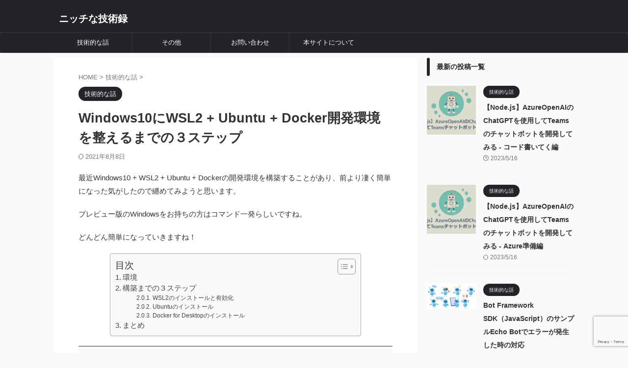

--- FILE ---
content_type: text/html; charset=UTF-8
request_url: https://buzz-server.com/tech/wsl2-ubuntu-docker/
body_size: 21044
content:

<!DOCTYPE html>
<!--[if lt IE 7]>
<html class="ie6" lang="ja"> <![endif]-->
<!--[if IE 7]>
<html class="i7" lang="ja"> <![endif]-->
<!--[if IE 8]>
<html class="ie" lang="ja"> <![endif]-->
<!--[if gt IE 8]><!-->
<html lang="ja" class="s-navi-search-overlay ">
	<!--<![endif]-->
	<head prefix="og: http://ogp.me/ns# fb: http://ogp.me/ns/fb# article: http://ogp.me/ns/article#">
		
	<!-- Global site tag (gtag.js) - Google Analytics -->
	<script defer src="https://www.googletagmanager.com/gtag/js?id=G-CMQD0M1EVJ"></script>
	<script defer src="[data-uri]"></script>
			<meta charset="UTF-8" >
		<meta name="viewport" content="width=device-width,initial-scale=1.0,user-scalable=no,viewport-fit=cover">
		<meta name="format-detection" content="telephone=no" >
		<meta name="referrer" content="no-referrer-when-downgrade"/>

		
		<link rel="alternate" type="application/rss+xml" title="ニッチな技術録 RSS Feed" href="https://buzz-server.com/feed/" />
		<link rel="pingback" href="https://buzz-server.com/xmlrpc.php" >
		<!--[if lt IE 9]>
		<script src="https://buzz-server.com/wp-content/themes/affinger/js/html5shiv.js"></script>
		<![endif]-->
				<meta name='robots' content='max-image-preview:large' />
	
	<link media="all" href="https://buzz-server.com/wp-content/cache/autoptimize/css/autoptimize_cc82b7584da08f8b709826ee43533670.css" rel="stylesheet"><title>Windows10にWSL2 + Ubuntu + Docker開発環境を整えるまでの３ステップ - ニッチな技術録</title>
<link rel='dns-prefetch' href='//ajax.googleapis.com' />
<link rel='dns-prefetch' href='//www.googletagmanager.com' />
<link rel='dns-prefetch' href='//stats.wp.com' />
<link rel='dns-prefetch' href='//pagead2.googlesyndication.com' />
		<!-- This site uses the Google Analytics by MonsterInsights plugin v9.4.1 - Using Analytics tracking - https://www.monsterinsights.com/ -->
		<!-- Note: MonsterInsights is not currently configured on this site. The site owner needs to authenticate with Google Analytics in the MonsterInsights settings panel. -->
					<!-- No tracking code set -->
				<!-- / Google Analytics by MonsterInsights -->
		<script defer src="[data-uri]"></script>

















<link rel='stylesheet' id='single-css' href='https://buzz-server.com/wp-content/themes/affinger/st-rankcss.php' type='text/css' media='all' />


<link rel='stylesheet' id='st-themecss-css' href='https://buzz-server.com/wp-content/themes/affinger/st-themecss-loader.php?ver=6.7.2' type='text/css' media='all' />
<script type="text/javascript" src="//ajax.googleapis.com/ajax/libs/jquery/1.11.3/jquery.min.js?ver=1.11.3" id="jquery-js"></script>

<!-- Site Kit によって追加された Google タグ（gtag.js）スニペット -->
<!-- Google アナリティクス スニペット (Site Kit が追加) -->
<script defer type="text/javascript" src="https://www.googletagmanager.com/gtag/js?id=G-CMQD0M1EVJ" id="google_gtagjs-js"></script>
<script defer id="google_gtagjs-js-after" src="[data-uri]"></script>
<link rel="https://api.w.org/" href="https://buzz-server.com/wp-json/" /><link rel="alternate" title="JSON" type="application/json" href="https://buzz-server.com/wp-json/wp/v2/posts/716" /><link rel='shortlink' href='https://buzz-server.com/?p=716' />
<meta name="generator" content="Site Kit by Google 1.170.0" />	
		<meta name="robots" content="index, follow" />
<meta name="thumbnail" content="https://buzz-server.com/wp-content/uploads/2021/04/eyecatch.png">
<meta name="google-site-verification" content="QA-deQfGM26uQr7jYNDBu3f6oVWN7Fik8s6L4Dh-RR8" />
<link rel="canonical" href="https://buzz-server.com/tech/wsl2-ubuntu-docker/" />

<!-- Site Kit が追加した Google AdSense メタタグ -->
<meta name="google-adsense-platform-account" content="ca-host-pub-2644536267352236">
<meta name="google-adsense-platform-domain" content="sitekit.withgoogle.com">
<!-- Site Kit が追加した End Google AdSense メタタグ -->
<noscript><style>.lazyload[data-src]{display:none !important;}</style></noscript>
<!-- Google AdSense スニペット (Site Kit が追加) -->
<script type="text/javascript" async="async" src="https://pagead2.googlesyndication.com/pagead/js/adsbygoogle.js?client=ca-pub-1415788519128237&amp;host=ca-host-pub-2644536267352236" crossorigin="anonymous"></script>

<!-- (ここまで) Google AdSense スニペット (Site Kit が追加) -->
<link rel="icon" href="https://buzz-server.com/wp-content/uploads/2022/02/cropped-kokutomanju-32x32.png" sizes="32x32" />
<link rel="icon" href="https://buzz-server.com/wp-content/uploads/2022/02/cropped-kokutomanju-192x192.png" sizes="192x192" />
<link rel="apple-touch-icon" href="https://buzz-server.com/wp-content/uploads/2022/02/cropped-kokutomanju-180x180.png" />
<meta name="msapplication-TileImage" content="https://buzz-server.com/wp-content/uploads/2022/02/cropped-kokutomanju-270x270.png" />
		
<!-- OGP -->

<meta property="og:type" content="article">
<meta property="og:title" content="Windows10にWSL2 + Ubuntu + Docker開発環境を整えるまでの３ステップ">
<meta property="og:url" content="https://buzz-server.com/tech/wsl2-ubuntu-docker/">
<meta property="og:description" content="最近Windows10 + WSL2 + Ubuntu + Dockerの開発環境を構築することがあり、前より凄く簡単になった気がしたので纏めてみようと思います。 プレビュー版のWindowsをお持ち">
<meta property="og:site_name" content="ニッチな技術録">
<meta property="og:image" content="https://buzz-server.com/wp-content/uploads/2021/04/eyecatch.png">


	<meta property="article:published_time" content="2021-04-12T22:57:10+09:00" />
		<meta property="article:author" content="こくとまんじゅ" />

<!-- /OGP -->
		

	<script defer src="[data-uri]"></script>

<script defer src="[data-uri]"></script>

	<script defer src="[data-uri]"></script>

<script defer src="[data-uri]"></script>

<script defer src="[data-uri]"></script>



	<script defer src="[data-uri]"></script>

	<script defer src="[data-uri]"></script>

<script defer src="[data-uri]"></script>

			</head>
	<body class="post-template-default single single-post postid-716 single-format-standard not-front-page" >
				<div id="st-ami">
				<div id="wrapper" class="">
				<div id="wrapper-in">
					

<header id="">
	<div id="header-full">
		<div id="headbox-bg">
			<div id="headbox">

					<nav id="s-navi" class="pcnone" data-st-nav data-st-nav-type="normal">
		<dl class="acordion is-active" data-st-nav-primary>
			<dt class="trigger">
				<p class="acordion_button"><span class="op op-menu"><i class="st-fa st-svg-menu"></i></span></p>

				
									<div id="st-mobile-logo"></div>
				
				<!-- 追加メニュー -->
				
				<!-- 追加メニュー2 -->
				
			</dt>

			<dd class="acordion_tree">
				<div class="acordion_tree_content">

					

												<div class="menu-%e3%83%a1%e3%83%8b%e3%83%a5%e3%83%bc-container"><ul id="menu-%e3%83%a1%e3%83%8b%e3%83%a5%e3%83%bc" class="menu"><li id="menu-item-920" class="menu-item menu-item-type-taxonomy menu-item-object-category current-post-ancestor current-menu-parent current-post-parent menu-item-920"><a href="https://buzz-server.com/category/tech/"><span class="menu-item-label">技術的な話</span></a></li>
<li id="menu-item-921" class="menu-item menu-item-type-taxonomy menu-item-object-category menu-item-921"><a href="https://buzz-server.com/category/others/"><span class="menu-item-label">その他</span></a></li>
<li id="menu-item-739" class="menu-item menu-item-type-post_type menu-item-object-page menu-item-739"><a href="https://buzz-server.com/contact/"><span class="menu-item-label">お問い合わせ</span></a></li>
<li id="menu-item-749" class="menu-item menu-item-type-custom menu-item-object-custom menu-item-has-children menu-item-749"><a><span class="menu-item-label">本サイトについて</span></a>
<ul class="sub-menu">
	<li id="menu-item-754" class="menu-item menu-item-type-post_type menu-item-object-page menu-item-754"><a href="https://buzz-server.com/profile-detail/"><span class="menu-item-label">運営者について</span></a></li>
	<li id="menu-item-746" class="menu-item menu-item-type-post_type menu-item-object-page menu-item-746"><a href="https://buzz-server.com/sitemap/"><span class="menu-item-label">サイトマップ</span></a></li>
	<li id="menu-item-738" class="menu-item menu-item-type-post_type menu-item-object-page menu-item-738"><a href="https://buzz-server.com/privacy-policy/"><span class="menu-item-label">プライバシーポリシー</span></a></li>
</ul>
</li>
</ul></div>						<div class="clear"></div>

					
				</div>
			</dd>

					</dl>

					</nav>

									<div id="header-l">
						
						<div id="st-text-logo">
							
    
		
			<!-- キャプション -->
			
				          		 	 <p class="descr sitenametop">
           		     	           			 </p>
				
			
			<!-- ロゴ又はブログ名 -->
			          		  <p class="sitename"><a href="https://buzz-server.com/">
              		                  		    ニッチな技術録               		           		  </a></p>
        				<!-- ロゴ又はブログ名ここまで -->

		
	
						</div>
					</div><!-- /#header-l -->
				
				<div id="header-r" class="smanone">
					
				</div><!-- /#header-r -->

			</div><!-- /#headbox -->
		</div><!-- /#headbox-bg clearfix -->

		
		
		
		
			

<div id="gazou-wide">
			<div id="st-menubox">
			<div id="st-menuwide">
				<nav class="smanone clearfix"><ul id="menu-%e3%83%a1%e3%83%8b%e3%83%a5%e3%83%bc-1" class="menu"><li class="menu-item menu-item-type-taxonomy menu-item-object-category current-post-ancestor current-menu-parent current-post-parent menu-item-920"><a href="https://buzz-server.com/category/tech/">技術的な話</a></li>
<li class="menu-item menu-item-type-taxonomy menu-item-object-category menu-item-921"><a href="https://buzz-server.com/category/others/">その他</a></li>
<li class="menu-item menu-item-type-post_type menu-item-object-page menu-item-739"><a href="https://buzz-server.com/contact/">お問い合わせ</a></li>
<li class="menu-item menu-item-type-custom menu-item-object-custom menu-item-has-children menu-item-749"><a>本サイトについて</a>
<ul class="sub-menu">
	<li class="menu-item menu-item-type-post_type menu-item-object-page menu-item-754"><a href="https://buzz-server.com/profile-detail/">運営者について</a></li>
	<li class="menu-item menu-item-type-post_type menu-item-object-page menu-item-746"><a href="https://buzz-server.com/sitemap/">サイトマップ</a></li>
	<li class="menu-item menu-item-type-post_type menu-item-object-page menu-item-738"><a href="https://buzz-server.com/privacy-policy/">プライバシーポリシー</a></li>
</ul>
</li>
</ul></nav>			</div>
		</div>
						<div id="st-headerbox">
				<div id="st-header">
				</div>
			</div>
			</div>
	
	</div><!-- #header-full -->

	





</header>

					<div id="content-w">

					
					
	
			<div id="st-header-post-under-box" class="st-header-post-no-data "
		     style="">
			<div class="st-dark-cover">
							</div>
		</div>
	
<div id="content" class="clearfix">
	<div id="contentInner">
		<main>
			<article>
									<div id="post-716" class="st-post post-716 post type-post status-publish format-standard has-post-thumbnail hentry category-tech tag-docker tag-ubuntu tag-windows10 tag-wsl2">
				
					
																
					
					<!--ぱんくず -->
											<div
							id="breadcrumb">
							<ol itemscope itemtype="http://schema.org/BreadcrumbList">
								<li itemprop="itemListElement" itemscope itemtype="http://schema.org/ListItem">
									<a href="https://buzz-server.com" itemprop="item">
										<span itemprop="name">HOME</span>
									</a>
									&gt;
									<meta itemprop="position" content="1"/>
								</li>

								
																	<li itemprop="itemListElement" itemscope itemtype="http://schema.org/ListItem">
										<a href="https://buzz-server.com/category/tech/" itemprop="item">
											<span
												itemprop="name">技術的な話</span>
										</a>
										&gt;
										<meta itemprop="position" content="2"/>
									</li>
																								</ol>

													</div>
										<!--/ ぱんくず -->

					<!--ループ開始 -->
										
																									<p class="st-catgroup">
								<a href="https://buzz-server.com/category/tech/" title="View all posts in 技術的な話" rel="category tag"><span class="catname st-catid122">技術的な話</span></a>							</p>
						
						<h1 class="entry-title">Windows10にWSL2 + Ubuntu + Docker開発環境を整えるまでの３ステップ</h1>

						
	<div class="blogbox ">
		<p><span class="kdate">
													<i class="st-fa st-svg-refresh"></i><time class="updated" datetime="2021-08-08T18:07:57+0900">2021年8月8日</time>
						</span></p>
	</div>
					
					
					
					<div class="mainbox">
						<div id="nocopy" ><!-- コピー禁止エリアここから -->
							
							
							
							<div class="entry-content">
								
<p>最近Windows10 + WSL2 + Ubuntu + Dockerの開発環境を構築することがあり、前より凄く簡単になった気がしたので纏めてみようと思います。</p>



<p>プレビュー版のWindowsをお持ちの方はコマンド一発らしいですね。</p>



<p>どんどん簡単になっていきますね！</p>



<p></p>



<div id="ez-toc-container" class="ez-toc-v2_0_73 ez-toc-wrap-center counter-hierarchy ez-toc-counter ez-toc-grey ez-toc-container-direction">
<p class="ez-toc-title" style="cursor:inherit">目次</p>
<label for="ez-toc-cssicon-toggle-item-696fbc28b2e1e" class="ez-toc-cssicon-toggle-label"><span class="ez-toc-cssicon"><span class="eztoc-hide" style="display:none;">Toggle</span><span class="ez-toc-icon-toggle-span"><svg style="fill: #999;color:#999" xmlns="http://www.w3.org/2000/svg" class="list-377408" width="20px" height="20px" viewBox="0 0 24 24" fill="none"><path d="M6 6H4v2h2V6zm14 0H8v2h12V6zM4 11h2v2H4v-2zm16 0H8v2h12v-2zM4 16h2v2H4v-2zm16 0H8v2h12v-2z" fill="currentColor"></path></svg><svg style="fill: #999;color:#999" class="arrow-unsorted-368013" xmlns="http://www.w3.org/2000/svg" width="10px" height="10px" viewBox="0 0 24 24" version="1.2" baseProfile="tiny"><path d="M18.2 9.3l-6.2-6.3-6.2 6.3c-.2.2-.3.4-.3.7s.1.5.3.7c.2.2.4.3.7.3h11c.3 0 .5-.1.7-.3.2-.2.3-.5.3-.7s-.1-.5-.3-.7zM5.8 14.7l6.2 6.3 6.2-6.3c.2-.2.3-.5.3-.7s-.1-.5-.3-.7c-.2-.2-.4-.3-.7-.3h-11c-.3 0-.5.1-.7.3-.2.2-.3.5-.3.7s.1.5.3.7z"/></svg></span></span></label><input type="checkbox"  id="ez-toc-cssicon-toggle-item-696fbc28b2e1e"  aria-label="Toggle" /><nav><ul class='ez-toc-list ez-toc-list-level-1 ' ><li class='ez-toc-page-1 ez-toc-heading-level-2'><a class="ez-toc-link ez-toc-heading-1" href="#%E7%92%B0%E5%A2%83" title="環境">環境</a></li><li class='ez-toc-page-1 ez-toc-heading-level-2'><a class="ez-toc-link ez-toc-heading-2" href="#%E6%A7%8B%E7%AF%89%E3%81%BE%E3%81%A7%E3%81%AE%EF%BC%93%E3%82%B9%E3%83%86%E3%83%83%E3%83%97" title="構築までの３ステップ">構築までの３ステップ</a><ul class='ez-toc-list-level-4' ><li class='ez-toc-heading-level-4'><ul class='ez-toc-list-level-4' ><li class='ez-toc-heading-level-4'><a class="ez-toc-link ez-toc-heading-3" href="#WSL2%E3%81%AE%E3%82%A4%E3%83%B3%E3%82%B9%E3%83%88%E3%83%BC%E3%83%AB%E3%81%A8%E6%9C%89%E5%8A%B9%E5%8C%96" title="WSL2のインストールと有効化">WSL2のインストールと有効化</a></li><li class='ez-toc-page-1 ez-toc-heading-level-4'><a class="ez-toc-link ez-toc-heading-4" href="#Ubuntu%E3%81%AE%E3%82%A4%E3%83%B3%E3%82%B9%E3%83%88%E3%83%BC%E3%83%AB" title="Ubuntuのインストール">Ubuntuのインストール</a></li><li class='ez-toc-page-1 ez-toc-heading-level-4'><a class="ez-toc-link ez-toc-heading-5" href="#Docker_for_Desktop%E3%81%AE%E3%82%A4%E3%83%B3%E3%82%B9%E3%83%88%E3%83%BC%E3%83%AB" title="Docker for Desktopのインストール">Docker for Desktopのインストール</a></li></ul></li></ul></li><li class='ez-toc-page-1 ez-toc-heading-level-2'><a class="ez-toc-link ez-toc-heading-6" href="#%E3%81%BE%E3%81%A8%E3%82%81" title="まとめ">まとめ</a></li></ul></nav></div>
<h2 class="wp-block-heading"><span class="ez-toc-section" id="%E7%92%B0%E5%A2%83"></span>環境<span class="ez-toc-section-end"></span></h2>



<ul class="wp-block-list"><li>Windows10 Pro (version 2004 build 19041.867)</li><li>Docker 20.10.5</li><li>Visual Studio Code</li></ul>



<p></p>



<p>WSL2をインストールするにはWindowsのバージョンが下記以上である必要があります。</p>



<ul class="wp-block-list"><li><strong>version 1903</strong> 以降</li><li><strong>build 18362</strong> 以降</li></ul>



<p><br>確認するには<span class="keyboard-key">Windows</span> +<span class="keyboard-key">R</span>で<span class="marker-under"><strong>winver</strong></span>と入力します。</p>



<p></p>



<div class="wp-block-image"><figure class="aligncenter size-large is-resized"><img decoding="async" src="[data-uri]" alt="" class="wp-image-718 lazyload" width="399" height="206"   data-src="https://buzz-server.com/wp-content/uploads/2021/04/Screenshot_2021-4-12_21-16-38_No-00.png" data-srcset="https://buzz-server.com/wp-content/uploads/2021/04/Screenshot_2021-4-12_21-16-38_No-00.png 399w, https://buzz-server.com/wp-content/uploads/2021/04/Screenshot_2021-4-12_21-16-38_No-00-300x155.png 300w" data-sizes="auto" data-eio-rwidth="399" data-eio-rheight="206" /><noscript><img decoding="async" src="https://buzz-server.com/wp-content/uploads/2021/04/Screenshot_2021-4-12_21-16-38_No-00.png" alt="" class="wp-image-718" width="399" height="206" srcset="https://buzz-server.com/wp-content/uploads/2021/04/Screenshot_2021-4-12_21-16-38_No-00.png 399w, https://buzz-server.com/wp-content/uploads/2021/04/Screenshot_2021-4-12_21-16-38_No-00-300x155.png 300w" sizes="(max-width: 399px) 100vw, 399px" data-eio="l" /></noscript></figure></div>



<p></p>



<p>表示されるバージョンを確認してください。</p>



<p></p>



<div class="wp-block-image"><figure class="aligncenter size-large"><img decoding="async" width="536" height="472" src="[data-uri]" alt="" class="wp-image-719 lazyload"   data-src="https://buzz-server.com/wp-content/uploads/2021/04/Screenshot_2021-4-12_21-17-3_No-00.png" data-srcset="https://buzz-server.com/wp-content/uploads/2021/04/Screenshot_2021-4-12_21-17-3_No-00.png 536w, https://buzz-server.com/wp-content/uploads/2021/04/Screenshot_2021-4-12_21-17-3_No-00-300x264.png 300w" data-sizes="auto" data-eio-rwidth="536" data-eio-rheight="472" /><noscript><img decoding="async" width="536" height="472" src="https://buzz-server.com/wp-content/uploads/2021/04/Screenshot_2021-4-12_21-17-3_No-00.png" alt="" class="wp-image-719" srcset="https://buzz-server.com/wp-content/uploads/2021/04/Screenshot_2021-4-12_21-17-3_No-00.png 536w, https://buzz-server.com/wp-content/uploads/2021/04/Screenshot_2021-4-12_21-17-3_No-00-300x264.png 300w" sizes="(max-width: 536px) 100vw, 536px" data-eio="l" /></noscript></figure></div>



<p></p>



<h2 class="wp-block-heading"><span class="ez-toc-section" id="%E6%A7%8B%E7%AF%89%E3%81%BE%E3%81%A7%E3%81%AE%EF%BC%93%E3%82%B9%E3%83%86%E3%83%83%E3%83%97"></span>構築までの３ステップ<span class="ez-toc-section-end"></span></h2>



<p>大まかに下記３ステップで構築できます。</p>



<ol class="wp-block-list"><li>PowershellからWSL2のインストールと有効化</li><li>Ubuntuのインストール</li><li>Docker for Desktopのインストール</li></ol>



<p></p>



<p>細かな内容は下記に記載していきます。</p>



<p></p>



<h4 class="wp-block-heading"><span class="ez-toc-section" id="WSL2%E3%81%AE%E3%82%A4%E3%83%B3%E3%82%B9%E3%83%88%E3%83%BC%E3%83%AB%E3%81%A8%E6%9C%89%E5%8A%B9%E5%8C%96"></span>WSL2のインストールと有効化<span class="ez-toc-section-end"></span></h4>



<p>基本的にはMicrosoftの公式ドキュメントを順に追って実行すれば問題ないです。</p>



<figure class="wp-block-embed"><div class="wp-block-embed__wrapper">
https://docs.microsoft.com/ja-jp/windows/wsl/install-win10
</div></figure>



<p></p>



<p>Powershellを管理者権限で起動します。</p>



<p></p>



<div class="wp-block-image"><figure class="aligncenter size-large is-resized"><img decoding="async" src="[data-uri]" alt="" class="wp-image-720 lazyload" width="594" height="476"   data-src="https://buzz-server.com/wp-content/uploads/2021/04/Screenshot_2021-4-12_21-19-38_No-00.png" data-srcset="https://buzz-server.com/wp-content/uploads/2021/04/Screenshot_2021-4-12_21-19-38_No-00.png 792w, https://buzz-server.com/wp-content/uploads/2021/04/Screenshot_2021-4-12_21-19-38_No-00-300x240.png 300w, https://buzz-server.com/wp-content/uploads/2021/04/Screenshot_2021-4-12_21-19-38_No-00-768x615.png 768w" data-sizes="auto" data-eio-rwidth="792" data-eio-rheight="634" /><noscript><img decoding="async" src="https://buzz-server.com/wp-content/uploads/2021/04/Screenshot_2021-4-12_21-19-38_No-00.png" alt="" class="wp-image-720" width="594" height="476" srcset="https://buzz-server.com/wp-content/uploads/2021/04/Screenshot_2021-4-12_21-19-38_No-00.png 792w, https://buzz-server.com/wp-content/uploads/2021/04/Screenshot_2021-4-12_21-19-38_No-00-300x240.png 300w, https://buzz-server.com/wp-content/uploads/2021/04/Screenshot_2021-4-12_21-19-38_No-00-768x615.png 768w" sizes="(max-width: 594px) 100vw, 594px" data-eio="l" /></noscript></figure></div>



<p></p>



<p>WSLを有効にするために下記コマンドを入力します。</p>



<div class="hcb_wrap"><pre class="prism line-numbers lang-plane"><code>dism.exe /online /enable-feature /featurename:Microsoft-Windows-Subsystem-Linux /all /norestart</code></pre></div>



<p></p>



<p>仮想マシン機能を有効にするために下記コマンドを入力します。</p>



<div class="hcb_wrap"><pre class="prism line-numbers lang-plane"><code>dism.exe /online /enable-feature /featurename:VirtualMachinePlatform /all /norestart</code></pre></div>



<p></p>



<p>デフォルトで使用するのをWSL2にするために下記コマンドを入力します。</p>



<div class="hcb_wrap"><pre class="prism line-numbers lang-plane"><code>wsl --set-default-version 2</code></pre></div>



<p></p>



<p>ステップ１は以上です。</p>



<p></p>



<h4 class="wp-block-heading"><span class="ez-toc-section" id="Ubuntu%E3%81%AE%E3%82%A4%E3%83%B3%E3%82%B9%E3%83%88%E3%83%BC%E3%83%AB"></span>Ubuntuのインストール<span class="ez-toc-section-end"></span></h4>



<p>使用するLinuxディストリビューションをインストールします。<br>今回はUbuntu 20.04をインストールしていきます。<br>ここはお好みのLinuxディストリビューションを選択してください。</p>



<p></p>



<p>下記をクリックするとUbuntu20.04をインストールするMicrosoft Storeの画面が開きます。</p>



<figure class="wp-block-embed"><div class="wp-block-embed__wrapper">
https://www.microsoft.com/ja-jp/p/ubuntu-2004-lts/9n6svws3rx71?rtc=1#activetab=pivot:overviewtab
</div></figure>



<p></p>



<div class="wp-block-image"><figure class="aligncenter size-large is-resized"><img decoding="async" src="[data-uri]" alt="" class="wp-image-723 lazyload" width="768" height="597"   data-src="https://buzz-server.com/wp-content/uploads/2021/04/Screenshot_2021-4-12_21-25-10_No-00-1024x796.png" data-srcset="https://buzz-server.com/wp-content/uploads/2021/04/Screenshot_2021-4-12_21-25-10_No-00-1024x796.png 1024w, https://buzz-server.com/wp-content/uploads/2021/04/Screenshot_2021-4-12_21-25-10_No-00-300x233.png 300w, https://buzz-server.com/wp-content/uploads/2021/04/Screenshot_2021-4-12_21-25-10_No-00-768x597.png 768w, https://buzz-server.com/wp-content/uploads/2021/04/Screenshot_2021-4-12_21-25-10_No-00.png 1202w" data-sizes="auto" data-eio-rwidth="1024" data-eio-rheight="796" /><noscript><img decoding="async" src="https://buzz-server.com/wp-content/uploads/2021/04/Screenshot_2021-4-12_21-25-10_No-00-1024x796.png" alt="" class="wp-image-723" width="768" height="597" srcset="https://buzz-server.com/wp-content/uploads/2021/04/Screenshot_2021-4-12_21-25-10_No-00-1024x796.png 1024w, https://buzz-server.com/wp-content/uploads/2021/04/Screenshot_2021-4-12_21-25-10_No-00-300x233.png 300w, https://buzz-server.com/wp-content/uploads/2021/04/Screenshot_2021-4-12_21-25-10_No-00-768x597.png 768w, https://buzz-server.com/wp-content/uploads/2021/04/Screenshot_2021-4-12_21-25-10_No-00.png 1202w" sizes="(max-width: 768px) 100vw, 768px" data-eio="l" /></noscript></figure></div>



<p></p>



<p>インストールしたら起動します。<br>起動するとユーザ作成、パスワード設定を行います。<br>ここは自由に設定します。</p>



<p></p>



<p>設定が終わるとこのようになります。</p>



<p></p>



<div class="wp-block-image"><figure class="aligncenter size-large"><img decoding="async" width="499" height="332" src="[data-uri]" alt="" class="wp-image-725 lazyload"   data-src="https://buzz-server.com/wp-content/uploads/2021/04/Screenshot_2021-4-12_21-27-14_No-00.png" data-srcset="https://buzz-server.com/wp-content/uploads/2021/04/Screenshot_2021-4-12_21-27-14_No-00.png 499w, https://buzz-server.com/wp-content/uploads/2021/04/Screenshot_2021-4-12_21-27-14_No-00-300x200.png 300w" data-sizes="auto" data-eio-rwidth="499" data-eio-rheight="332" /><noscript><img decoding="async" width="499" height="332" src="https://buzz-server.com/wp-content/uploads/2021/04/Screenshot_2021-4-12_21-27-14_No-00.png" alt="" class="wp-image-725" srcset="https://buzz-server.com/wp-content/uploads/2021/04/Screenshot_2021-4-12_21-27-14_No-00.png 499w, https://buzz-server.com/wp-content/uploads/2021/04/Screenshot_2021-4-12_21-27-14_No-00-300x200.png 300w" sizes="(max-width: 499px) 100vw, 499px" data-eio="l" /></noscript></figure></div>



<p></p>



<p>この時点ではまだDockerコマンドは使用できません。</p>



<p></p>



<div class="wp-block-image"><figure class="aligncenter size-large"><img decoding="async" width="499" height="332" src="[data-uri]" alt="" class="wp-image-726 lazyload"   data-src="https://buzz-server.com/wp-content/uploads/2021/04/Screenshot_2021-4-12_21-27-41_No-00.png" data-srcset="https://buzz-server.com/wp-content/uploads/2021/04/Screenshot_2021-4-12_21-27-41_No-00.png 499w, https://buzz-server.com/wp-content/uploads/2021/04/Screenshot_2021-4-12_21-27-41_No-00-300x200.png 300w" data-sizes="auto" data-eio-rwidth="499" data-eio-rheight="332" /><noscript><img decoding="async" width="499" height="332" src="https://buzz-server.com/wp-content/uploads/2021/04/Screenshot_2021-4-12_21-27-41_No-00.png" alt="" class="wp-image-726" srcset="https://buzz-server.com/wp-content/uploads/2021/04/Screenshot_2021-4-12_21-27-41_No-00.png 499w, https://buzz-server.com/wp-content/uploads/2021/04/Screenshot_2021-4-12_21-27-41_No-00-300x200.png 300w" sizes="(max-width: 499px) 100vw, 499px" data-eio="l" /></noscript></figure></div>



<p></p>



<p>次の手順でDockerコマンドを使用出来るようにしていきます。</p>



<p></p>



<h4 class="wp-block-heading"><span class="ez-toc-section" id="Docker_for_Desktop%E3%81%AE%E3%82%A4%E3%83%B3%E3%82%B9%E3%83%88%E3%83%BC%E3%83%AB"></span>Docker for Desktopのインストール<span class="ez-toc-section-end"></span></h4>



<p>Docker公式サイトからWindows用のインストーラーをダウンロードします。<br>ダウンロード容量が比較的大き目なので少し時間が掛かります。</p>



<p></p>



<figure class="wp-block-embed"><div class="wp-block-embed__wrapper">
<blockquote class="wp-embedded-content" data-secret="OHh4wDGHq4"><a href="https://www.docker.com/products/docker-desktop/">Docker Desktop</a></blockquote><iframe class="wp-embedded-content lazyload" sandbox="allow-scripts" security="restricted" style="position: absolute; clip: rect(1px, 1px, 1px, 1px);" title="&#8220;Docker Desktop&#8221; &#8212; Docker"  data-secret="OHh4wDGHq4" width="600" height="338" frameborder="0" marginwidth="0" marginheight="0" scrolling="no" data-src="https://www.docker.com/products/docker-desktop/embed/#?secret=UQaUWL6j7A#?secret=OHh4wDGHq4"></iframe>
</div></figure>



<p></p>



<p>インストーラーを実行します。</p>



<p></p>



<div class="wp-block-image"><figure class="aligncenter size-large"><img decoding="async" width="700" height="488" src="[data-uri]" alt="" class="wp-image-727 lazyload"   data-src="https://buzz-server.com/wp-content/uploads/2021/04/Screenshot_2021-4-12_21-28-41_No-00.png" data-srcset="https://buzz-server.com/wp-content/uploads/2021/04/Screenshot_2021-4-12_21-28-41_No-00.png 700w, https://buzz-server.com/wp-content/uploads/2021/04/Screenshot_2021-4-12_21-28-41_No-00-300x209.png 300w" data-sizes="auto" data-eio-rwidth="700" data-eio-rheight="488" /><noscript><img decoding="async" width="700" height="488" src="https://buzz-server.com/wp-content/uploads/2021/04/Screenshot_2021-4-12_21-28-41_No-00.png" alt="" class="wp-image-727" srcset="https://buzz-server.com/wp-content/uploads/2021/04/Screenshot_2021-4-12_21-28-41_No-00.png 700w, https://buzz-server.com/wp-content/uploads/2021/04/Screenshot_2021-4-12_21-28-41_No-00-300x209.png 300w" sizes="(max-width: 700px) 100vw, 700px" data-eio="l" /></noscript></figure></div>



<p></p>



<p>途中で表示されるチェックボックスは両方ともチェックが入った状態で。<br>デフォルトでチェックは入っています。</p>



<p></p>



<div class="wp-block-image"><figure class="aligncenter size-large"><img decoding="async" width="703" height="485" src="[data-uri]" alt="" class="wp-image-728 lazyload"   data-src="https://buzz-server.com/wp-content/uploads/2021/04/Screenshot_2021-4-12_21-28-42_No-00.png" data-srcset="https://buzz-server.com/wp-content/uploads/2021/04/Screenshot_2021-4-12_21-28-42_No-00.png 703w, https://buzz-server.com/wp-content/uploads/2021/04/Screenshot_2021-4-12_21-28-42_No-00-300x207.png 300w" data-sizes="auto" data-eio-rwidth="703" data-eio-rheight="485" /><noscript><img decoding="async" width="703" height="485" src="https://buzz-server.com/wp-content/uploads/2021/04/Screenshot_2021-4-12_21-28-42_No-00.png" alt="" class="wp-image-728" srcset="https://buzz-server.com/wp-content/uploads/2021/04/Screenshot_2021-4-12_21-28-42_No-00.png 703w, https://buzz-server.com/wp-content/uploads/2021/04/Screenshot_2021-4-12_21-28-42_No-00-300x207.png 300w" sizes="(max-width: 703px) 100vw, 703px" data-eio="l" /></noscript></figure></div>



<p></p>



<p>後は自動的にインストールが進み問題無ければ終了すると思います。</p>



<p>インストール後はDockerを起動させます。デスクトップ上のショートカットをダブルクリックすれば起動します。</p>



<p></p>



<p>Dashboardが開いて、Dockerが起動していると左下が緑色になっていると思います。</p>



<p></p>



<figure class="wp-block-image size-large"><img decoding="async" width="1024" height="590" src="[data-uri]" alt="" class="wp-image-729 lazyload"   data-src="https://buzz-server.com/wp-content/uploads/2021/04/Screenshot_2021-4-12_21-36-16_No-00-1024x590.png" data-srcset="https://buzz-server.com/wp-content/uploads/2021/04/Screenshot_2021-4-12_21-36-16_No-00-1024x590.png 1024w, https://buzz-server.com/wp-content/uploads/2021/04/Screenshot_2021-4-12_21-36-16_No-00-300x173.png 300w, https://buzz-server.com/wp-content/uploads/2021/04/Screenshot_2021-4-12_21-36-16_No-00-768x442.png 768w, https://buzz-server.com/wp-content/uploads/2021/04/Screenshot_2021-4-12_21-36-16_No-00.png 1250w" data-sizes="auto" data-eio-rwidth="1024" data-eio-rheight="590" /><noscript><img decoding="async" width="1024" height="590" src="https://buzz-server.com/wp-content/uploads/2021/04/Screenshot_2021-4-12_21-36-16_No-00-1024x590.png" alt="" class="wp-image-729" srcset="https://buzz-server.com/wp-content/uploads/2021/04/Screenshot_2021-4-12_21-36-16_No-00-1024x590.png 1024w, https://buzz-server.com/wp-content/uploads/2021/04/Screenshot_2021-4-12_21-36-16_No-00-300x173.png 300w, https://buzz-server.com/wp-content/uploads/2021/04/Screenshot_2021-4-12_21-36-16_No-00-768x442.png 768w, https://buzz-server.com/wp-content/uploads/2021/04/Screenshot_2021-4-12_21-36-16_No-00.png 1250w" sizes="(max-width: 1024px) 100vw, 1024px" data-eio="l" /></noscript></figure>



<p></p>



<p>この状態で再度Ubuntuを起動してみます。<br>既に開いている場合は一度閉じて、開いてみてください。</p>



<p>dockerコマンドを実行すると…入りました。</p>



<p></p>



<div class="wp-block-image"><figure class="aligncenter size-large"><img decoding="async" width="499" height="332" src="[data-uri]" alt="" class="wp-image-730 lazyload"   data-src="https://buzz-server.com/wp-content/uploads/2021/04/Screenshot_2021-4-12_21-36-36_No-00.png" data-srcset="https://buzz-server.com/wp-content/uploads/2021/04/Screenshot_2021-4-12_21-36-36_No-00.png 499w, https://buzz-server.com/wp-content/uploads/2021/04/Screenshot_2021-4-12_21-36-36_No-00-300x200.png 300w" data-sizes="auto" data-eio-rwidth="499" data-eio-rheight="332" /><noscript><img decoding="async" width="499" height="332" src="https://buzz-server.com/wp-content/uploads/2021/04/Screenshot_2021-4-12_21-36-36_No-00.png" alt="" class="wp-image-730" srcset="https://buzz-server.com/wp-content/uploads/2021/04/Screenshot_2021-4-12_21-36-36_No-00.png 499w, https://buzz-server.com/wp-content/uploads/2021/04/Screenshot_2021-4-12_21-36-36_No-00-300x200.png 300w" sizes="(max-width: 499px) 100vw, 499px" data-eio="l" /></noscript></figure></div>



<p></p>



<p>最後に適当なフォルダを作成してVSCodeを起動してみます。<br>下記コマンドを入力していきます。</p>



<p></p>



<div class="hcb_wrap"><pre class="prism line-numbers lang-bash" data-lang="Bash"><code>$ mkdir test-project
$ cd test-project
$ code .</code></pre></div>



<p></p>



<p>VSCodeインストールされていない場合は別途インストールしておいた方が良いかもしれません。</p>



<p></p>



<h2 class="wp-block-heading"><span class="ez-toc-section" id="%E3%81%BE%E3%81%A8%E3%82%81"></span>まとめ<span class="ez-toc-section-end"></span></h2>



<p>ざっくり３ステップで手軽に環境構築が出来ました。<br>どんどんと簡単になっていきますね。<br>この後は、必要な方は下記をすれば良いかと思います。</p>



<ol class="wp-block-list"><li>VSCodeの拡張機能インストール</li><li>保存フォルダを別ドライブに移動する</li><li>別のディストリビューションも用意する</li></ol>



<p></p>



<p>これで開発環境が整いました。<br>開発が捗ること間違いナシですね。</p>
							</div>
						</div><!-- コピー禁止エリアここまで -->

												
					<div class="adbox">
				
							
	
									<div style="padding-top:10px;">
						
		
	
					</div>
							</div>
			

						
					</div><!-- .mainboxここまで -->

																
					
					
	
	<div class="sns st-sns-singular">
	<ul class="clearfix">
					<!--ツイートボタン-->
			<li class="twitter">
			<a rel="nofollow" onclick="window.open('//twitter.com/intent/tweet?url=https%3A%2F%2Fbuzz-server.com%2Ftech%2Fwsl2-ubuntu-docker%2F&text=Windows10%E3%81%ABWSL2%20%2B%20Ubuntu%20%2B%20Docker%E9%96%8B%E7%99%BA%E7%92%B0%E5%A2%83%E3%82%92%E6%95%B4%E3%81%88%E3%82%8B%E3%81%BE%E3%81%A7%E3%81%AE%EF%BC%93%E3%82%B9%E3%83%86%E3%83%83%E3%83%97&tw_p=tweetbutton', '', 'width=500,height=450'); return false;"><i class="st-fa st-svg-twitter"></i><span class="snstext " >Twitter</span></a>
			</li>
		
					<!--シェアボタン-->
			<li class="facebook">
			<a href="//www.facebook.com/sharer.php?src=bm&u=https%3A%2F%2Fbuzz-server.com%2Ftech%2Fwsl2-ubuntu-docker%2F&t=Windows10%E3%81%ABWSL2%20%2B%20Ubuntu%20%2B%20Docker%E9%96%8B%E7%99%BA%E7%92%B0%E5%A2%83%E3%82%92%E6%95%B4%E3%81%88%E3%82%8B%E3%81%BE%E3%81%A7%E3%81%AE%EF%BC%93%E3%82%B9%E3%83%86%E3%83%83%E3%83%97" target="_blank" rel="nofollow noopener"><i class="st-fa st-svg-facebook"></i><span class="snstext " >Share</span>
			</a>
			</li>
		
					<!--ポケットボタン-->
			<li class="pocket">
			<a rel="nofollow" onclick="window.open('//getpocket.com/edit?url=https%3A%2F%2Fbuzz-server.com%2Ftech%2Fwsl2-ubuntu-docker%2F&title=Windows10%E3%81%ABWSL2%20%2B%20Ubuntu%20%2B%20Docker%E9%96%8B%E7%99%BA%E7%92%B0%E5%A2%83%E3%82%92%E6%95%B4%E3%81%88%E3%82%8B%E3%81%BE%E3%81%A7%E3%81%AE%EF%BC%93%E3%82%B9%E3%83%86%E3%83%83%E3%83%97', '', 'width=500,height=350'); return false;"><i class="st-fa st-svg-get-pocket"></i><span class="snstext " >Pocket</span></a></li>
		
					<!--はてブボタン-->
			<li class="hatebu">
				<a href="//b.hatena.ne.jp/entry/https://buzz-server.com/tech/wsl2-ubuntu-docker/" class="hatena-bookmark-button" data-hatena-bookmark-layout="simple" title="Windows10にWSL2 + Ubuntu + Docker開発環境を整えるまでの３ステップ" rel="nofollow"><i class="st-fa st-svg-hateb"></i><span class="snstext " >Hatena</span>
				</a><script defer type="text/javascript" src="//b.st-hatena.com/js/bookmark_button.js" charset="utf-8"></script>

			</li>
		
		
					<!--LINEボタン-->
			<li class="line">
			<a href="//line.me/R/msg/text/?Windows10%E3%81%ABWSL2%20%2B%20Ubuntu%20%2B%20Docker%E9%96%8B%E7%99%BA%E7%92%B0%E5%A2%83%E3%82%92%E6%95%B4%E3%81%88%E3%82%8B%E3%81%BE%E3%81%A7%E3%81%AE%EF%BC%93%E3%82%B9%E3%83%86%E3%83%83%E3%83%97%0Ahttps%3A%2F%2Fbuzz-server.com%2Ftech%2Fwsl2-ubuntu-docker%2F" target="_blank" rel="nofollow noopener"><i class="st-fa st-svg-line" aria-hidden="true"></i><span class="snstext" >LINE</span></a>
			</li>
		
		
					<!--URLコピーボタン-->
			<li class="share-copy">
			<a href="#" rel="nofollow" data-st-copy-text="Windows10にWSL2 + Ubuntu + Docker開発環境を整えるまでの３ステップ / https://buzz-server.com/tech/wsl2-ubuntu-docker/"><i class="st-fa st-svg-clipboard"></i><span class="snstext" >URLコピー</span></a>
			</li>
		
	</ul>

	</div>

											
											<p class="tagst">
							<i class="st-fa st-svg-folder-open-o" aria-hidden="true"></i>-<a href="https://buzz-server.com/category/tech/" rel="category tag">技術的な話</a><br/>
							<i class="st-fa st-svg-tags"></i>-<a href="https://buzz-server.com/tag/docker/" rel="tag">Docker</a>, <a href="https://buzz-server.com/tag/ubuntu/" rel="tag">Ubuntu</a>, <a href="https://buzz-server.com/tag/windows10/" rel="tag">Windows10</a>, <a href="https://buzz-server.com/tag/wsl2/" rel="tag">WSL2</a>						</p>
					
					<aside>
						<p class="author" style="display:none;"><a href="https://buzz-server.com/author/dakedai/" title="こくとまんじゅ" class="vcard author"><span class="fn">author</span></a></p>
																		<!--ループ終了-->

																			
						<!--関連記事-->
						
	
	<h4 class="point"><span class="point-in">関連記事</span></h4>

	
<div class="kanren" data-st-load-more-content
     data-st-load-more-id="7921a273-7e20-4321-b691-0a7d61c9d51c">
			
			
			
			<dl class="clearfix">
				<dt><a href="https://buzz-server.com/tech/azure-blob-storage/">
						
															<img width="150" height="88" src="[data-uri]" class="attachment-st_thumb150 size-st_thumb150 wp-post-image lazyload" alt="" decoding="async"   data-src="https://buzz-server.com/wp-content/uploads/2021/01/Azure-Blob-Strage.png" data-srcset="https://buzz-server.com/wp-content/uploads/2021/01/Azure-Blob-Strage.png 800w, https://buzz-server.com/wp-content/uploads/2021/01/Azure-Blob-Strage-300x176.png 300w, https://buzz-server.com/wp-content/uploads/2021/01/Azure-Blob-Strage-768x451.png 768w" data-sizes="auto" data-eio-rwidth="800" data-eio-rheight="470" /><noscript><img width="150" height="88" src="https://buzz-server.com/wp-content/uploads/2021/01/Azure-Blob-Strage.png" class="attachment-st_thumb150 size-st_thumb150 wp-post-image" alt="" decoding="async" srcset="https://buzz-server.com/wp-content/uploads/2021/01/Azure-Blob-Strage.png 800w, https://buzz-server.com/wp-content/uploads/2021/01/Azure-Blob-Strage-300x176.png 300w, https://buzz-server.com/wp-content/uploads/2021/01/Azure-Blob-Strage-768x451.png 768w" sizes="(max-width: 150px) 100vw, 150px" data-eio="l" /></noscript>							
											</a></dt>
				<dd>
					
	
	<p class="st-catgroup itiran-category">
		<a href="https://buzz-server.com/category/tech/" title="View all posts in 技術的な話" rel="category tag"><span class="catname st-catid122">技術的な話</span></a>	</p>

					<h5 class="kanren-t">
						<a href="https://buzz-server.com/tech/azure-blob-storage/">Python - Azure Blob Storageからデータをダウンロード/アップロードしてみる（Blob Storage準備編）</a>
					</h5>

						<div class="st-excerpt smanone">
		<p>Azure Blob Storageを最近よく使うので、その辺をまとめていきます。 え？使わない？きっと使う時がくるさ！ 何でも入るBlob StorageはAWSもGCPにもあるんだよ？使わなきゃ損 ... </p>
	</div>

					
				</dd>
			</dl>
		
			
			
			<dl class="clearfix">
				<dt><a href="https://buzz-server.com/tech/python-openpyxl-no-value-cause/">
						
															<img width="150" height="79" src="[data-uri]" class="attachment-st_thumb150 size-st_thumb150 wp-post-image lazyload" alt="" decoding="async"   data-src="https://buzz-server.com/wp-content/uploads/2022/02/20220219_cause_eyecatch_.png" data-srcset="https://buzz-server.com/wp-content/uploads/2022/02/20220219_cause_eyecatch_.png 2400w, https://buzz-server.com/wp-content/uploads/2022/02/20220219_cause_eyecatch_-300x158.png 300w, https://buzz-server.com/wp-content/uploads/2022/02/20220219_cause_eyecatch_-1024x538.png 1024w, https://buzz-server.com/wp-content/uploads/2022/02/20220219_cause_eyecatch_-768x403.png 768w, https://buzz-server.com/wp-content/uploads/2022/02/20220219_cause_eyecatch_-1536x806.png 1536w, https://buzz-server.com/wp-content/uploads/2022/02/20220219_cause_eyecatch_-2048x1075.png 2048w" data-sizes="auto" data-eio-rwidth="2400" data-eio-rheight="1260" /><noscript><img width="150" height="79" src="https://buzz-server.com/wp-content/uploads/2022/02/20220219_cause_eyecatch_.png" class="attachment-st_thumb150 size-st_thumb150 wp-post-image" alt="" decoding="async" srcset="https://buzz-server.com/wp-content/uploads/2022/02/20220219_cause_eyecatch_.png 2400w, https://buzz-server.com/wp-content/uploads/2022/02/20220219_cause_eyecatch_-300x158.png 300w, https://buzz-server.com/wp-content/uploads/2022/02/20220219_cause_eyecatch_-1024x538.png 1024w, https://buzz-server.com/wp-content/uploads/2022/02/20220219_cause_eyecatch_-768x403.png 768w, https://buzz-server.com/wp-content/uploads/2022/02/20220219_cause_eyecatch_-1536x806.png 1536w, https://buzz-server.com/wp-content/uploads/2022/02/20220219_cause_eyecatch_-2048x1075.png 2048w" sizes="(max-width: 150px) 100vw, 150px" data-eio="l" /></noscript>							
											</a></dt>
				<dd>
					
	
	<p class="st-catgroup itiran-category">
		<a href="https://buzz-server.com/category/tech/" title="View all posts in 技術的な話" rel="category tag"><span class="catname st-catid122">技術的な話</span></a>	</p>

					<h5 class="kanren-t">
						<a href="https://buzz-server.com/tech/python-openpyxl-no-value-cause/">【Python】openpyxlでExcelを出力した際に数式の計算結果が取得できない問題 - 原因編</a>
					</h5>

						<div class="st-excerpt smanone">
		<p>ExcelをPythonから弄ることはたまにあります。無理矢理これまでのExcel業務を自動化しようとした時とかね…。PythonでExcelを操作するにはいくつか代表的なライブラリがあります。 いず ... </p>
	</div>

					
				</dd>
			</dl>
		
			
			
			<dl class="clearfix">
				<dt><a href="https://buzz-server.com/tech/azure-functions-futuretimeouterror/">
						
															<img width="150" height="79" src="[data-uri]" class="attachment-st_thumb150 size-st_thumb150 wp-post-image lazyload" alt="" decoding="async"   data-src="https://buzz-server.com/wp-content/uploads/2022/10/20221009_eyecatch.png" data-srcset="https://buzz-server.com/wp-content/uploads/2022/10/20221009_eyecatch.png 1920w, https://buzz-server.com/wp-content/uploads/2022/10/20221009_eyecatch-300x158.png 300w, https://buzz-server.com/wp-content/uploads/2022/10/20221009_eyecatch-1024x538.png 1024w, https://buzz-server.com/wp-content/uploads/2022/10/20221009_eyecatch-768x403.png 768w, https://buzz-server.com/wp-content/uploads/2022/10/20221009_eyecatch-1536x806.png 1536w" data-sizes="auto" data-eio-rwidth="1920" data-eio-rheight="1008" /><noscript><img width="150" height="79" src="https://buzz-server.com/wp-content/uploads/2022/10/20221009_eyecatch.png" class="attachment-st_thumb150 size-st_thumb150 wp-post-image" alt="" decoding="async" srcset="https://buzz-server.com/wp-content/uploads/2022/10/20221009_eyecatch.png 1920w, https://buzz-server.com/wp-content/uploads/2022/10/20221009_eyecatch-300x158.png 300w, https://buzz-server.com/wp-content/uploads/2022/10/20221009_eyecatch-1024x538.png 1024w, https://buzz-server.com/wp-content/uploads/2022/10/20221009_eyecatch-768x403.png 768w, https://buzz-server.com/wp-content/uploads/2022/10/20221009_eyecatch-1536x806.png 1536w" sizes="(max-width: 150px) 100vw, 150px" data-eio="l" /></noscript>							
											</a></dt>
				<dd>
					
	
	<p class="st-catgroup itiran-category">
		<a href="https://buzz-server.com/category/tech/" title="View all posts in 技術的な話" rel="category tag"><span class="catname st-catid122">技術的な話</span></a>	</p>

					<h5 class="kanren-t">
						<a href="https://buzz-server.com/tech/azure-functions-futuretimeouterror/">Azure Functionsがローカルデバッグで急に動かなくなった話</a>
					</h5>

						<div class="st-excerpt smanone">
		<p>会社で問題無く開発していたものが、在宅で動かそうとすると急に動かなくなったので記載。 環境 現象 問題無く動作していたプログラムを場所変えると動かなかったやつです。 以下エラーが表示されました。 [2 ... </p>
	</div>

					
				</dd>
			</dl>
		
			
			
			<dl class="clearfix">
				<dt><a href="https://buzz-server.com/tech/vue-cli-proxy/">
						
															<img width="150" height="90" src="[data-uri]" class="attachment-st_thumb150 size-st_thumb150 wp-post-image lazyload" alt="" decoding="async"   data-src="https://buzz-server.com/wp-content/uploads/2021/03/logo-vuejs-min.png" data-srcset="https://buzz-server.com/wp-content/uploads/2021/03/logo-vuejs-min.png 500w, https://buzz-server.com/wp-content/uploads/2021/03/logo-vuejs-min-300x180.png 300w" data-sizes="auto" data-eio-rwidth="500" data-eio-rheight="300" /><noscript><img width="150" height="90" src="https://buzz-server.com/wp-content/uploads/2021/03/logo-vuejs-min.png" class="attachment-st_thumb150 size-st_thumb150 wp-post-image" alt="" decoding="async" srcset="https://buzz-server.com/wp-content/uploads/2021/03/logo-vuejs-min.png 500w, https://buzz-server.com/wp-content/uploads/2021/03/logo-vuejs-min-300x180.png 300w" sizes="(max-width: 150px) 100vw, 150px" data-eio="l" /></noscript>							
											</a></dt>
				<dd>
					
	
	<p class="st-catgroup itiran-category">
		<a href="https://buzz-server.com/category/tech/" title="View all posts in 技術的な話" rel="category tag"><span class="catname st-catid122">技術的な話</span></a>	</p>

					<h5 class="kanren-t">
						<a href="https://buzz-server.com/tech/vue-cli-proxy/">Vue CLIのプロジェクト新規作成時にunable to verify the first certificateで動作しなかったときの対処法</a>
					</h5>

						<div class="st-excerpt smanone">
		<p>こいついつもProxyに悩まされてんな。今回もProxyネタです。 結論 Vue CLIはNodeを使っているので下記のように環境変数を加えてあげれば通りました。そもそもProxyも通ってないよって人 ... </p>
	</div>

					
				</dd>
			</dl>
		
			
			
			<dl class="clearfix">
				<dt><a href="https://buzz-server.com/tech/az900/">
						
															<img width="150" height="79" src="[data-uri]" class="attachment-st_thumb150 size-st_thumb150 wp-post-image lazyload" alt="" decoding="async"   data-src="https://buzz-server.com/wp-content/uploads/2021/09/az900_logo.png" data-srcset="https://buzz-server.com/wp-content/uploads/2021/09/az900_logo.png 1268w, https://buzz-server.com/wp-content/uploads/2021/09/az900_logo-300x157.png 300w, https://buzz-server.com/wp-content/uploads/2021/09/az900_logo-1024x536.png 1024w, https://buzz-server.com/wp-content/uploads/2021/09/az900_logo-768x402.png 768w" data-sizes="auto" data-eio-rwidth="1268" data-eio-rheight="664" /><noscript><img width="150" height="79" src="https://buzz-server.com/wp-content/uploads/2021/09/az900_logo.png" class="attachment-st_thumb150 size-st_thumb150 wp-post-image" alt="" decoding="async" srcset="https://buzz-server.com/wp-content/uploads/2021/09/az900_logo.png 1268w, https://buzz-server.com/wp-content/uploads/2021/09/az900_logo-300x157.png 300w, https://buzz-server.com/wp-content/uploads/2021/09/az900_logo-1024x536.png 1024w, https://buzz-server.com/wp-content/uploads/2021/09/az900_logo-768x402.png 768w" sizes="(max-width: 150px) 100vw, 150px" data-eio="l" /></noscript>							
											</a></dt>
				<dd>
					
	
	<p class="st-catgroup itiran-category">
		<a href="https://buzz-server.com/category/tech/" title="View all posts in 技術的な話" rel="category tag"><span class="catname st-catid122">技術的な話</span></a>	</p>

					<h5 class="kanren-t">
						<a href="https://buzz-server.com/tech/az900/">全て無料でAZ-900(Microsoft Azure Fundamentals)に受かる話</a>
					</h5>

						<div class="st-excerpt smanone">
		<p>実務でAWS、Azure、GCPは触ることは多いのですが、未だにクラウドベンダーの試験を受けてこなかったのと、最近自己学習の時間も取れるようになってきたので試しに受けてみました。 結果的に全て無料で合 ... </p>
	</div>

					
				</dd>
			</dl>
					</div>


						<!--ページナビ-->
						
<div class="p-navi clearfix">

			<a class="st-prev-link" href="https://buzz-server.com/others/theta-tv-android-summary-2/">
			<p class="st-prev">
				<i class="st-svg st-svg-angle-right"></i>
									<img width="60" height="60" src="[data-uri]" class="attachment-60x60 size-60x60 wp-post-image lazyload" alt="" decoding="async"   data-src="https://buzz-server.com/wp-content/uploads/2021/04/unnamed-150x150.png" data-srcset="https://buzz-server.com/wp-content/uploads/2021/04/unnamed-150x150.png 150w, https://buzz-server.com/wp-content/uploads/2021/04/unnamed-200x200.png 200w" data-sizes="auto" data-eio-rwidth="150" data-eio-rheight="150" /><noscript><img width="60" height="60" src="https://buzz-server.com/wp-content/uploads/2021/04/unnamed-150x150.png" class="attachment-60x60 size-60x60 wp-post-image" alt="" decoding="async" srcset="https://buzz-server.com/wp-content/uploads/2021/04/unnamed-150x150.png 150w, https://buzz-server.com/wp-content/uploads/2021/04/unnamed-200x200.png 200w" sizes="(max-width: 60px) 100vw, 60px" data-eio="l" /></noscript>								<span class="st-prev-title">THETA.tv for LINE Blockchainを使ってみた - その２</span>
			</p>
		</a>
	
			<a class="st-next-link" href="https://buzz-server.com/others/theta-tv-nox-player/">
			<p class="st-next">
				<span class="st-prev-title">THETA.tv for LINE BlockchainをPCから使用してみる</span>
									<img width="60" height="60" src="[data-uri]" class="attachment-60x60 size-60x60 wp-post-image lazyload" alt="" decoding="async"   data-src="https://buzz-server.com/wp-content/uploads/2021/04/unnamed-150x150.png" data-srcset="https://buzz-server.com/wp-content/uploads/2021/04/unnamed-150x150.png 150w, https://buzz-server.com/wp-content/uploads/2021/04/unnamed-200x200.png 200w" data-sizes="auto" data-eio-rwidth="150" data-eio-rheight="150" /><noscript><img width="60" height="60" src="https://buzz-server.com/wp-content/uploads/2021/04/unnamed-150x150.png" class="attachment-60x60 size-60x60 wp-post-image" alt="" decoding="async" srcset="https://buzz-server.com/wp-content/uploads/2021/04/unnamed-150x150.png 150w, https://buzz-server.com/wp-content/uploads/2021/04/unnamed-200x200.png 200w" sizes="(max-width: 60px) 100vw, 60px" data-eio="l" /></noscript>								<i class="st-svg st-svg-angle-right"></i>
			</p>
		</a>
	</div>

					</aside>

				</div>
				<!--/post-->
			</article>
		</main>
	</div>
	<!-- /#contentInner -->
	<div id="side">
	<aside>

					<div class="side-topad">
				<div id="newentry_widget-3" class="side-widgets widget_newentry_widget"><p class="st-widgets-title st-side-widgetsmenu"><span>最新の投稿一覧</span></p><div class="newentrybox"><div class="kanren ">
										<dl class="clearfix">
				<dt><a href="https://buzz-server.com/tech/chatgpt-teams-chatbot-nodejs-code/">
													<img width="150" height="150" src="[data-uri]" class="attachment-st_thumb150 size-st_thumb150 wp-post-image lazyload" alt="" decoding="async"   data-src="https://buzz-server.com/wp-content/uploads/2023/05/20230515_eyecatch-150x150.png" data-srcset="https://buzz-server.com/wp-content/uploads/2023/05/20230515_eyecatch-150x150.png 150w, https://buzz-server.com/wp-content/uploads/2023/05/20230515_eyecatch-100x100.png 100w" data-sizes="auto" data-eio-rwidth="150" data-eio-rheight="150" /><noscript><img width="150" height="150" src="https://buzz-server.com/wp-content/uploads/2023/05/20230515_eyecatch-150x150.png" class="attachment-st_thumb150 size-st_thumb150 wp-post-image" alt="" decoding="async" srcset="https://buzz-server.com/wp-content/uploads/2023/05/20230515_eyecatch-150x150.png 150w, https://buzz-server.com/wp-content/uploads/2023/05/20230515_eyecatch-100x100.png 100w" sizes="(max-width: 150px) 100vw, 150px" data-eio="l" /></noscript>											</a></dt>
				<dd>
					
	
	<p class="st-catgroup itiran-category">
		<a href="https://buzz-server.com/category/tech/" title="View all posts in 技術的な話" rel="category tag"><span class="catname st-catid122">技術的な話</span></a>	</p>
					<h5 class="kanren-t"><a href="https://buzz-server.com/tech/chatgpt-teams-chatbot-nodejs-code/">【Node.js】AzureOpenAIのChatGPTを使用してTeamsのチャットボットを開発してみる - コード書いてく編</a></h5>
						<div class="blog_info">
		<p>
							<i class="st-fa st-svg-clock-o"></i>2023/5/16					</p>
	</div>
														</dd>
			</dl>
								<dl class="clearfix">
				<dt><a href="https://buzz-server.com/tech/chatgpt-teams-chatbot-nodejs-azure-deploy/">
													<img width="150" height="150" src="[data-uri]" class="attachment-st_thumb150 size-st_thumb150 wp-post-image lazyload" alt="" decoding="async"   data-src="https://buzz-server.com/wp-content/uploads/2023/05/20230515_eyecatch-150x150.png" data-srcset="https://buzz-server.com/wp-content/uploads/2023/05/20230515_eyecatch-150x150.png 150w, https://buzz-server.com/wp-content/uploads/2023/05/20230515_eyecatch-100x100.png 100w" data-sizes="auto" data-eio-rwidth="150" data-eio-rheight="150" /><noscript><img width="150" height="150" src="https://buzz-server.com/wp-content/uploads/2023/05/20230515_eyecatch-150x150.png" class="attachment-st_thumb150 size-st_thumb150 wp-post-image" alt="" decoding="async" srcset="https://buzz-server.com/wp-content/uploads/2023/05/20230515_eyecatch-150x150.png 150w, https://buzz-server.com/wp-content/uploads/2023/05/20230515_eyecatch-100x100.png 100w" sizes="(max-width: 150px) 100vw, 150px" data-eio="l" /></noscript>											</a></dt>
				<dd>
					
	
	<p class="st-catgroup itiran-category">
		<a href="https://buzz-server.com/category/tech/" title="View all posts in 技術的な話" rel="category tag"><span class="catname st-catid122">技術的な話</span></a>	</p>
					<h5 class="kanren-t"><a href="https://buzz-server.com/tech/chatgpt-teams-chatbot-nodejs-azure-deploy/">【Node.js】AzureOpenAIのChatGPTを使用してTeamsのチャットボットを開発してみる - Azure準備編</a></h5>
						<div class="blog_info">
		<p>
							<i class="st-fa st-svg-refresh"></i>2023/5/16					</p>
	</div>
														</dd>
			</dl>
								<dl class="clearfix">
				<dt><a href="https://buzz-server.com/tech/bot-framework-sdk-javascript-error/">
													<img width="150" height="78" src="[data-uri]" class="attachment-st_thumb150 size-st_thumb150 wp-post-image lazyload" alt="" decoding="async"   data-src="https://buzz-server.com/wp-content/uploads/2023/04/20230424_chatbot.jpg" data-srcset="https://buzz-server.com/wp-content/uploads/2023/04/20230424_chatbot.jpg 1920w, https://buzz-server.com/wp-content/uploads/2023/04/20230424_chatbot-300x156.jpg 300w, https://buzz-server.com/wp-content/uploads/2023/04/20230424_chatbot-1024x531.jpg 1024w, https://buzz-server.com/wp-content/uploads/2023/04/20230424_chatbot-768x398.jpg 768w, https://buzz-server.com/wp-content/uploads/2023/04/20230424_chatbot-1536x797.jpg 1536w" data-sizes="auto" data-eio-rwidth="1920" data-eio-rheight="996" /><noscript><img width="150" height="78" src="https://buzz-server.com/wp-content/uploads/2023/04/20230424_chatbot.jpg" class="attachment-st_thumb150 size-st_thumb150 wp-post-image" alt="" decoding="async" srcset="https://buzz-server.com/wp-content/uploads/2023/04/20230424_chatbot.jpg 1920w, https://buzz-server.com/wp-content/uploads/2023/04/20230424_chatbot-300x156.jpg 300w, https://buzz-server.com/wp-content/uploads/2023/04/20230424_chatbot-1024x531.jpg 1024w, https://buzz-server.com/wp-content/uploads/2023/04/20230424_chatbot-768x398.jpg 768w, https://buzz-server.com/wp-content/uploads/2023/04/20230424_chatbot-1536x797.jpg 1536w" sizes="(max-width: 150px) 100vw, 150px" data-eio="l" /></noscript>											</a></dt>
				<dd>
					
	
	<p class="st-catgroup itiran-category">
		<a href="https://buzz-server.com/category/tech/" title="View all posts in 技術的な話" rel="category tag"><span class="catname st-catid122">技術的な話</span></a>	</p>
					<h5 class="kanren-t"><a href="https://buzz-server.com/tech/bot-framework-sdk-javascript-error/">Bot Framework SDK（JavaScript）のサンプルEcho Botでエラーが発生した時の対応</a></h5>
						<div class="blog_info">
		<p>
							<i class="st-fa st-svg-refresh"></i>2023/5/13					</p>
	</div>
														</dd>
			</dl>
								<dl class="clearfix">
				<dt><a href="https://buzz-server.com/tech/azure-growi/">
													<img width="150" height="100" src="[data-uri]" class="attachment-st_thumb150 size-st_thumb150 wp-post-image lazyload" alt="" decoding="async"   data-src="https://buzz-server.com/wp-content/uploads/2023/01/eyecatch_20230124.png" data-srcset="https://buzz-server.com/wp-content/uploads/2023/01/eyecatch_20230124.png 780w, https://buzz-server.com/wp-content/uploads/2023/01/eyecatch_20230124-300x200.png 300w, https://buzz-server.com/wp-content/uploads/2023/01/eyecatch_20230124-768x512.png 768w" data-sizes="auto" data-eio-rwidth="780" data-eio-rheight="520" /><noscript><img width="150" height="100" src="https://buzz-server.com/wp-content/uploads/2023/01/eyecatch_20230124.png" class="attachment-st_thumb150 size-st_thumb150 wp-post-image" alt="" decoding="async" srcset="https://buzz-server.com/wp-content/uploads/2023/01/eyecatch_20230124.png 780w, https://buzz-server.com/wp-content/uploads/2023/01/eyecatch_20230124-300x200.png 300w, https://buzz-server.com/wp-content/uploads/2023/01/eyecatch_20230124-768x512.png 768w" sizes="(max-width: 150px) 100vw, 150px" data-eio="l" /></noscript>											</a></dt>
				<dd>
					
	
	<p class="st-catgroup itiran-category">
		<a href="https://buzz-server.com/category/tech/" title="View all posts in 技術的な話" rel="category tag"><span class="catname st-catid122">技術的な話</span></a>	</p>
					<h5 class="kanren-t"><a href="https://buzz-server.com/tech/azure-growi/">Azure上にGROWI Docker版をインストールしてみる</a></h5>
						<div class="blog_info">
		<p>
							<i class="st-fa st-svg-refresh"></i>2023/5/13					</p>
	</div>
														</dd>
			</dl>
								<dl class="clearfix">
				<dt><a href="https://buzz-server.com/tech/ubuntu-docker-compose-install/">
													<img width="150" height="39" src="[data-uri]" class="attachment-st_thumb150 size-st_thumb150 wp-post-image lazyload" alt="" decoding="async"   data-src="https://buzz-server.com/wp-content/uploads/2021/08/Docker_1.png" data-srcset="https://buzz-server.com/wp-content/uploads/2021/08/Docker_1.png 1202w, https://buzz-server.com/wp-content/uploads/2021/08/Docker_1-300x77.png 300w, https://buzz-server.com/wp-content/uploads/2021/08/Docker_1-1024x263.png 1024w, https://buzz-server.com/wp-content/uploads/2021/08/Docker_1-768x197.png 768w" data-sizes="auto" data-eio-rwidth="1202" data-eio-rheight="309" /><noscript><img width="150" height="39" src="https://buzz-server.com/wp-content/uploads/2021/08/Docker_1.png" class="attachment-st_thumb150 size-st_thumb150 wp-post-image" alt="" decoding="async" srcset="https://buzz-server.com/wp-content/uploads/2021/08/Docker_1.png 1202w, https://buzz-server.com/wp-content/uploads/2021/08/Docker_1-300x77.png 300w, https://buzz-server.com/wp-content/uploads/2021/08/Docker_1-1024x263.png 1024w, https://buzz-server.com/wp-content/uploads/2021/08/Docker_1-768x197.png 768w" sizes="(max-width: 150px) 100vw, 150px" data-eio="l" /></noscript>											</a></dt>
				<dd>
					
	
	<p class="st-catgroup itiran-category">
		<a href="https://buzz-server.com/category/tech/" title="View all posts in 技術的な話" rel="category tag"><span class="catname st-catid122">技術的な話</span></a>	</p>
					<h5 class="kanren-t"><a href="https://buzz-server.com/tech/ubuntu-docker-compose-install/">Ubuntu 20.04にDockerとdocker composeを導入する</a></h5>
						<div class="blog_info">
		<p>
							<i class="st-fa st-svg-refresh"></i>2023/5/13					</p>
	</div>
														</dd>
			</dl>
					</div>
</div></div>			</div>
		
					<div class="kanren ">
										<dl class="clearfix">
				<dt><a href="https://buzz-server.com/tech/chatgpt-teams-chatbot-nodejs-code/">
													<img width="150" height="150" src="[data-uri]" class="attachment-st_thumb150 size-st_thumb150 wp-post-image lazyload" alt="" decoding="async"   data-src="https://buzz-server.com/wp-content/uploads/2023/05/20230515_eyecatch-150x150.png" data-srcset="https://buzz-server.com/wp-content/uploads/2023/05/20230515_eyecatch-150x150.png 150w, https://buzz-server.com/wp-content/uploads/2023/05/20230515_eyecatch-100x100.png 100w" data-sizes="auto" data-eio-rwidth="150" data-eio-rheight="150" /><noscript><img width="150" height="150" src="https://buzz-server.com/wp-content/uploads/2023/05/20230515_eyecatch-150x150.png" class="attachment-st_thumb150 size-st_thumb150 wp-post-image" alt="" decoding="async" srcset="https://buzz-server.com/wp-content/uploads/2023/05/20230515_eyecatch-150x150.png 150w, https://buzz-server.com/wp-content/uploads/2023/05/20230515_eyecatch-100x100.png 100w" sizes="(max-width: 150px) 100vw, 150px" data-eio="l" /></noscript>											</a></dt>
				<dd>
					
	
	<p class="st-catgroup itiran-category">
		<a href="https://buzz-server.com/category/tech/" title="View all posts in 技術的な話" rel="category tag"><span class="catname st-catid122">技術的な話</span></a>	</p>
					<h5 class="kanren-t"><a href="https://buzz-server.com/tech/chatgpt-teams-chatbot-nodejs-code/">【Node.js】AzureOpenAIのChatGPTを使用してTeamsのチャットボットを開発してみる - コード書いてく編</a></h5>
						<div class="blog_info">
		<p>
							<i class="st-fa st-svg-clock-o"></i>2023/5/16					</p>
	</div>
														</dd>
			</dl>
								<dl class="clearfix">
				<dt><a href="https://buzz-server.com/tech/chatgpt-teams-chatbot-nodejs-azure-deploy/">
													<img width="150" height="150" src="[data-uri]" class="attachment-st_thumb150 size-st_thumb150 wp-post-image lazyload" alt="" decoding="async"   data-src="https://buzz-server.com/wp-content/uploads/2023/05/20230515_eyecatch-150x150.png" data-srcset="https://buzz-server.com/wp-content/uploads/2023/05/20230515_eyecatch-150x150.png 150w, https://buzz-server.com/wp-content/uploads/2023/05/20230515_eyecatch-100x100.png 100w" data-sizes="auto" data-eio-rwidth="150" data-eio-rheight="150" /><noscript><img width="150" height="150" src="https://buzz-server.com/wp-content/uploads/2023/05/20230515_eyecatch-150x150.png" class="attachment-st_thumb150 size-st_thumb150 wp-post-image" alt="" decoding="async" srcset="https://buzz-server.com/wp-content/uploads/2023/05/20230515_eyecatch-150x150.png 150w, https://buzz-server.com/wp-content/uploads/2023/05/20230515_eyecatch-100x100.png 100w" sizes="(max-width: 150px) 100vw, 150px" data-eio="l" /></noscript>											</a></dt>
				<dd>
					
	
	<p class="st-catgroup itiran-category">
		<a href="https://buzz-server.com/category/tech/" title="View all posts in 技術的な話" rel="category tag"><span class="catname st-catid122">技術的な話</span></a>	</p>
					<h5 class="kanren-t"><a href="https://buzz-server.com/tech/chatgpt-teams-chatbot-nodejs-azure-deploy/">【Node.js】AzureOpenAIのChatGPTを使用してTeamsのチャットボットを開発してみる - Azure準備編</a></h5>
						<div class="blog_info">
		<p>
							<i class="st-fa st-svg-refresh"></i>2023/5/16					</p>
	</div>
														</dd>
			</dl>
								<dl class="clearfix">
				<dt><a href="https://buzz-server.com/tech/bot-framework-sdk-javascript-error/">
													<img width="150" height="78" src="[data-uri]" class="attachment-st_thumb150 size-st_thumb150 wp-post-image lazyload" alt="" decoding="async"   data-src="https://buzz-server.com/wp-content/uploads/2023/04/20230424_chatbot.jpg" data-srcset="https://buzz-server.com/wp-content/uploads/2023/04/20230424_chatbot.jpg 1920w, https://buzz-server.com/wp-content/uploads/2023/04/20230424_chatbot-300x156.jpg 300w, https://buzz-server.com/wp-content/uploads/2023/04/20230424_chatbot-1024x531.jpg 1024w, https://buzz-server.com/wp-content/uploads/2023/04/20230424_chatbot-768x398.jpg 768w, https://buzz-server.com/wp-content/uploads/2023/04/20230424_chatbot-1536x797.jpg 1536w" data-sizes="auto" data-eio-rwidth="1920" data-eio-rheight="996" /><noscript><img width="150" height="78" src="https://buzz-server.com/wp-content/uploads/2023/04/20230424_chatbot.jpg" class="attachment-st_thumb150 size-st_thumb150 wp-post-image" alt="" decoding="async" srcset="https://buzz-server.com/wp-content/uploads/2023/04/20230424_chatbot.jpg 1920w, https://buzz-server.com/wp-content/uploads/2023/04/20230424_chatbot-300x156.jpg 300w, https://buzz-server.com/wp-content/uploads/2023/04/20230424_chatbot-1024x531.jpg 1024w, https://buzz-server.com/wp-content/uploads/2023/04/20230424_chatbot-768x398.jpg 768w, https://buzz-server.com/wp-content/uploads/2023/04/20230424_chatbot-1536x797.jpg 1536w" sizes="(max-width: 150px) 100vw, 150px" data-eio="l" /></noscript>											</a></dt>
				<dd>
					
	
	<p class="st-catgroup itiran-category">
		<a href="https://buzz-server.com/category/tech/" title="View all posts in 技術的な話" rel="category tag"><span class="catname st-catid122">技術的な話</span></a>	</p>
					<h5 class="kanren-t"><a href="https://buzz-server.com/tech/bot-framework-sdk-javascript-error/">Bot Framework SDK（JavaScript）のサンプルEcho Botでエラーが発生した時の対応</a></h5>
						<div class="blog_info">
		<p>
							<i class="st-fa st-svg-refresh"></i>2023/5/13					</p>
	</div>
														</dd>
			</dl>
								<dl class="clearfix">
				<dt><a href="https://buzz-server.com/tech/azure-growi/">
													<img width="150" height="100" src="[data-uri]" class="attachment-st_thumb150 size-st_thumb150 wp-post-image lazyload" alt="" decoding="async"   data-src="https://buzz-server.com/wp-content/uploads/2023/01/eyecatch_20230124.png" data-srcset="https://buzz-server.com/wp-content/uploads/2023/01/eyecatch_20230124.png 780w, https://buzz-server.com/wp-content/uploads/2023/01/eyecatch_20230124-300x200.png 300w, https://buzz-server.com/wp-content/uploads/2023/01/eyecatch_20230124-768x512.png 768w" data-sizes="auto" data-eio-rwidth="780" data-eio-rheight="520" /><noscript><img width="150" height="100" src="https://buzz-server.com/wp-content/uploads/2023/01/eyecatch_20230124.png" class="attachment-st_thumb150 size-st_thumb150 wp-post-image" alt="" decoding="async" srcset="https://buzz-server.com/wp-content/uploads/2023/01/eyecatch_20230124.png 780w, https://buzz-server.com/wp-content/uploads/2023/01/eyecatch_20230124-300x200.png 300w, https://buzz-server.com/wp-content/uploads/2023/01/eyecatch_20230124-768x512.png 768w" sizes="(max-width: 150px) 100vw, 150px" data-eio="l" /></noscript>											</a></dt>
				<dd>
					
	
	<p class="st-catgroup itiran-category">
		<a href="https://buzz-server.com/category/tech/" title="View all posts in 技術的な話" rel="category tag"><span class="catname st-catid122">技術的な話</span></a>	</p>
					<h5 class="kanren-t"><a href="https://buzz-server.com/tech/azure-growi/">Azure上にGROWI Docker版をインストールしてみる</a></h5>
						<div class="blog_info">
		<p>
							<i class="st-fa st-svg-refresh"></i>2023/5/13					</p>
	</div>
														</dd>
			</dl>
								<dl class="clearfix">
				<dt><a href="https://buzz-server.com/tech/ubuntu-docker-compose-install/">
													<img width="150" height="39" src="[data-uri]" class="attachment-st_thumb150 size-st_thumb150 wp-post-image lazyload" alt="" decoding="async"   data-src="https://buzz-server.com/wp-content/uploads/2021/08/Docker_1.png" data-srcset="https://buzz-server.com/wp-content/uploads/2021/08/Docker_1.png 1202w, https://buzz-server.com/wp-content/uploads/2021/08/Docker_1-300x77.png 300w, https://buzz-server.com/wp-content/uploads/2021/08/Docker_1-1024x263.png 1024w, https://buzz-server.com/wp-content/uploads/2021/08/Docker_1-768x197.png 768w" data-sizes="auto" data-eio-rwidth="1202" data-eio-rheight="309" /><noscript><img width="150" height="39" src="https://buzz-server.com/wp-content/uploads/2021/08/Docker_1.png" class="attachment-st_thumb150 size-st_thumb150 wp-post-image" alt="" decoding="async" srcset="https://buzz-server.com/wp-content/uploads/2021/08/Docker_1.png 1202w, https://buzz-server.com/wp-content/uploads/2021/08/Docker_1-300x77.png 300w, https://buzz-server.com/wp-content/uploads/2021/08/Docker_1-1024x263.png 1024w, https://buzz-server.com/wp-content/uploads/2021/08/Docker_1-768x197.png 768w" sizes="(max-width: 150px) 100vw, 150px" data-eio="l" /></noscript>											</a></dt>
				<dd>
					
	
	<p class="st-catgroup itiran-category">
		<a href="https://buzz-server.com/category/tech/" title="View all posts in 技術的な話" rel="category tag"><span class="catname st-catid122">技術的な話</span></a>	</p>
					<h5 class="kanren-t"><a href="https://buzz-server.com/tech/ubuntu-docker-compose-install/">Ubuntu 20.04にDockerとdocker composeを導入する</a></h5>
						<div class="blog_info">
		<p>
							<i class="st-fa st-svg-refresh"></i>2023/5/13					</p>
	</div>
														</dd>
			</dl>
					</div>
		
		
		<div id="scrollad">
						<!--ここにgoogleアドセンスコードを貼ると規約違反になるので注意して下さい-->
	<div id="block-18" class="side-widgets widget_block"><div id="ez-toc-container" class="ez-toc-v2_0_73 ez-toc-wrap-center counter-hierarchy ez-toc-counter ez-toc-grey ez-toc-container-direction">
<p class="ez-toc-title" style="cursor:inherit">目次</p>
<label for="ez-toc-cssicon-toggle-item-696fbc28be601" class="ez-toc-cssicon-toggle-label"><span class="ez-toc-cssicon"><span class="eztoc-hide" style="display:none;">Toggle</span><span class="ez-toc-icon-toggle-span"><svg style="fill: #999;color:#999" xmlns="http://www.w3.org/2000/svg" class="list-377408" width="20px" height="20px" viewBox="0 0 24 24" fill="none"><path d="M6 6H4v2h2V6zm14 0H8v2h12V6zM4 11h2v2H4v-2zm16 0H8v2h12v-2zM4 16h2v2H4v-2zm16 0H8v2h12v-2z" fill="currentColor"></path></svg><svg style="fill: #999;color:#999" class="arrow-unsorted-368013" xmlns="http://www.w3.org/2000/svg" width="10px" height="10px" viewBox="0 0 24 24" version="1.2" baseProfile="tiny"><path d="M18.2 9.3l-6.2-6.3-6.2 6.3c-.2.2-.3.4-.3.7s.1.5.3.7c.2.2.4.3.7.3h11c.3 0 .5-.1.7-.3.2-.2.3-.5.3-.7s-.1-.5-.3-.7zM5.8 14.7l6.2 6.3 6.2-6.3c.2-.2.3-.5.3-.7s-.1-.5-.3-.7c-.2-.2-.4-.3-.7-.3h-11c-.3 0-.5.1-.7.3-.2.2-.3.5-.3.7s.1.5.3.7z"/></svg></span></span></label><input type="checkbox"  id="ez-toc-cssicon-toggle-item-696fbc28be601"  aria-label="Toggle" /><nav><ul class='ez-toc-list ez-toc-list-level-1 ' ><li class='ez-toc-page-1 ez-toc-heading-level-2'><a class="ez-toc-link ez-toc-heading-1" href="#%E7%92%B0%E5%A2%83" title="環境">環境</a></li><li class='ez-toc-page-1 ez-toc-heading-level-2'><a class="ez-toc-link ez-toc-heading-2" href="#%E6%A7%8B%E7%AF%89%E3%81%BE%E3%81%A7%E3%81%AE%EF%BC%93%E3%82%B9%E3%83%86%E3%83%83%E3%83%97" title="構築までの３ステップ">構築までの３ステップ</a><ul class='ez-toc-list-level-4' ><li class='ez-toc-heading-level-4'><ul class='ez-toc-list-level-4' ><li class='ez-toc-heading-level-4'><a class="ez-toc-link ez-toc-heading-3" href="#WSL2%E3%81%AE%E3%82%A4%E3%83%B3%E3%82%B9%E3%83%88%E3%83%BC%E3%83%AB%E3%81%A8%E6%9C%89%E5%8A%B9%E5%8C%96" title="WSL2のインストールと有効化">WSL2のインストールと有効化</a></li><li class='ez-toc-page-1 ez-toc-heading-level-4'><a class="ez-toc-link ez-toc-heading-4" href="#Ubuntu%E3%81%AE%E3%82%A4%E3%83%B3%E3%82%B9%E3%83%88%E3%83%BC%E3%83%AB" title="Ubuntuのインストール">Ubuntuのインストール</a></li><li class='ez-toc-page-1 ez-toc-heading-level-4'><a class="ez-toc-link ez-toc-heading-5" href="#Docker_for_Desktop%E3%81%AE%E3%82%A4%E3%83%B3%E3%82%B9%E3%83%88%E3%83%BC%E3%83%AB" title="Docker for Desktopのインストール">Docker for Desktopのインストール</a></li></ul></li></ul></li><li class='ez-toc-page-1 ez-toc-heading-level-2'><a class="ez-toc-link ez-toc-heading-6" href="#%E3%81%BE%E3%81%A8%E3%82%81" title="まとめ">まとめ</a></li></ul></nav></div>
</div>			
		</div>
	</aside>
</div>
<!-- /#side -->
</div>
<!--/#content -->
</div><!-- /contentw -->



<footer>
	<div id="footer">
		<div id="footer-wrapper">
			<div id="footer-in">
				<div class="footermenubox clearfix "><ul id="menu-%e3%83%95%e3%83%83%e3%82%bf%e3%83%bc%e7%94%a8%e3%83%a1%e3%83%8b%e3%83%a5%e3%83%bc" class="footermenust"><li id="menu-item-693" class="menu-item menu-item-type-custom menu-item-object-custom menu-item-home menu-item-693"><a href="https://buzz-server.com/">ホーム</a></li>
<li id="menu-item-756" class="menu-item menu-item-type-post_type menu-item-object-page menu-item-756"><a href="https://buzz-server.com/sitemap/">サイトマップ</a></li>
<li id="menu-item-757" class="menu-item menu-item-type-post_type menu-item-object-page menu-item-757"><a href="https://buzz-server.com/privacy-policy/">プライバシーポリシー</a></li>
<li id="menu-item-758" class="menu-item menu-item-type-post_type menu-item-object-page menu-item-758"><a href="https://buzz-server.com/contact/">お問い合わせ</a></li>
</ul></div>
									<div id="st-footer-logo-wrapper">
						
	<div id="st-text-logo">

		
							<p class="footer-description st-text-logo-top">
					<a href="https://buzz-server.com/"></a>
				</p>
			
			<h3 class="footerlogo st-text-logo-bottom">
									<a href="https://buzz-server.com/">
				
											ニッチな技術録					
									</a>
							</h3>

		
	</div>


	<div class="st-footer-tel">
		
	</div>
					</div>
				
				<p class="copyr"><small>&copy; 2026 ニッチな技術録</small></p>			</div>
		</div>
	</div>
</footer>
</div>
<!-- /#wrapperin -->
</div>
<!-- /#wrapper -->
</div><!-- /#st-ami -->
<script defer src="[data-uri]"></script><script defer type="text/javascript" src="https://buzz-server.com/wp-includes/js/comment-reply.min.js?ver=6.7.2" id="comment-reply-js" data-wp-strategy="async"></script>
<script defer id="eio-lazy-load-js-before" src="[data-uri]"></script>
<script defer type="text/javascript" src="https://buzz-server.com/wp-content/plugins/ewww-image-optimizer/includes/lazysizes.min.js?ver=831" id="eio-lazy-load-js" data-wp-strategy="async"></script>
<script type="text/javascript" src="https://buzz-server.com/wp-includes/js/dist/hooks.min.js?ver=4d63a3d491d11ffd8ac6" id="wp-hooks-js"></script>
<script type="text/javascript" src="https://buzz-server.com/wp-includes/js/dist/i18n.min.js?ver=5e580eb46a90c2b997e6" id="wp-i18n-js"></script>
<script defer id="wp-i18n-js-after" src="[data-uri]"></script>
<script defer type="text/javascript" src="https://buzz-server.com/wp-content/cache/autoptimize/js/autoptimize_single_96e7dc3f0e8559e4a3f3ca40b17ab9c3.js?ver=6.0.6" id="swv-js"></script>
<script defer id="contact-form-7-js-translations" src="[data-uri]"></script>
<script defer id="contact-form-7-js-before" src="[data-uri]"></script>
<script defer type="text/javascript" src="https://buzz-server.com/wp-content/cache/autoptimize/js/autoptimize_single_2912c657d0592cc532dff73d0d2ce7bb.js?ver=6.0.6" id="contact-form-7-js"></script>
<script defer type="text/javascript" src="https://buzz-server.com/wp-content/cache/autoptimize/js/autoptimize_single_da910267cd968a7d269efaed738025bd.js?ver=1.5.9" id="slick-js"></script>
<script defer id="base-js-extra" src="[data-uri]"></script>
<script defer type="text/javascript" src="https://buzz-server.com/wp-content/cache/autoptimize/js/autoptimize_single_2e111a634dc6b9409a1093bf74b93ab7.js?ver=6.7.2" id="base-js"></script>
<script defer type="text/javascript" src="https://buzz-server.com/wp-content/cache/autoptimize/js/autoptimize_single_7ca1a23fb83e684c744bffa4b3e20901.js?ver=6.7.2" id="scroll-js"></script>
<script defer type="text/javascript" src="https://buzz-server.com/wp-content/cache/autoptimize/js/autoptimize_single_5fc079fc155f0b455e426a8e76f10032.js?ver=6.7.2" id="st-copy-text-js"></script>
<script defer type="text/javascript" src="https://www.google.com/recaptcha/api.js?render=6LdBIaAaAAAAAMpM47o4gml_IhioOnTEfvDtBXGR&amp;ver=3.0" id="google-recaptcha-js"></script>
<script type="text/javascript" src="https://buzz-server.com/wp-includes/js/dist/vendor/wp-polyfill.min.js?ver=3.15.0" id="wp-polyfill-js"></script>
<script defer id="wpcf7-recaptcha-js-before" src="[data-uri]"></script>
<script defer type="text/javascript" src="https://buzz-server.com/wp-content/cache/autoptimize/js/autoptimize_single_ec0187677793456f98473f49d9e9b95f.js?ver=6.0.6" id="wpcf7-recaptcha-js"></script>
<script defer type="text/javascript" src="https://buzz-server.com/wp-content/cache/autoptimize/js/autoptimize_single_7196fbc26382d30e7c1c6c373398246d.js?ver=2.0.1" id="hcb-prism-js"></script>
<script defer type="text/javascript" src="https://buzz-server.com/wp-includes/js/clipboard.min.js?ver=2.0.11" id="clipboard-js"></script>
<script defer id="hcb-script-js-extra" src="[data-uri]"></script>
<script defer type="text/javascript" src="https://buzz-server.com/wp-content/cache/autoptimize/js/autoptimize_single_4324ea9615a6c5471d8a556fa19cfcd5.js?ver=2.0.1" id="hcb-script-js"></script>
<script type="text/javascript" id="jetpack-stats-js-before">
/* <![CDATA[ */
_stq = window._stq || [];
_stq.push([ "view", {"v":"ext","blog":"187878505","post":"716","tz":"9","srv":"buzz-server.com","j":"1:15.4"} ]);
_stq.push([ "clickTrackerInit", "187878505", "716" ]);
/* ]]> */
</script>
<script type="text/javascript" src="https://stats.wp.com/e-202604.js" id="jetpack-stats-js" defer="defer" data-wp-strategy="defer"></script>
					<div id="page-top"><a href="#wrapper" class="st-fa st-svg-angle-up"></a></div>
		</body></html>


--- FILE ---
content_type: text/html; charset=utf-8
request_url: https://www.google.com/recaptcha/api2/anchor?ar=1&k=6LdBIaAaAAAAAMpM47o4gml_IhioOnTEfvDtBXGR&co=aHR0cHM6Ly9idXp6LXNlcnZlci5jb206NDQz&hl=en&v=PoyoqOPhxBO7pBk68S4YbpHZ&size=invisible&anchor-ms=20000&execute-ms=30000&cb=ie76t81z4xts
body_size: 48689
content:
<!DOCTYPE HTML><html dir="ltr" lang="en"><head><meta http-equiv="Content-Type" content="text/html; charset=UTF-8">
<meta http-equiv="X-UA-Compatible" content="IE=edge">
<title>reCAPTCHA</title>
<style type="text/css">
/* cyrillic-ext */
@font-face {
  font-family: 'Roboto';
  font-style: normal;
  font-weight: 400;
  font-stretch: 100%;
  src: url(//fonts.gstatic.com/s/roboto/v48/KFO7CnqEu92Fr1ME7kSn66aGLdTylUAMa3GUBHMdazTgWw.woff2) format('woff2');
  unicode-range: U+0460-052F, U+1C80-1C8A, U+20B4, U+2DE0-2DFF, U+A640-A69F, U+FE2E-FE2F;
}
/* cyrillic */
@font-face {
  font-family: 'Roboto';
  font-style: normal;
  font-weight: 400;
  font-stretch: 100%;
  src: url(//fonts.gstatic.com/s/roboto/v48/KFO7CnqEu92Fr1ME7kSn66aGLdTylUAMa3iUBHMdazTgWw.woff2) format('woff2');
  unicode-range: U+0301, U+0400-045F, U+0490-0491, U+04B0-04B1, U+2116;
}
/* greek-ext */
@font-face {
  font-family: 'Roboto';
  font-style: normal;
  font-weight: 400;
  font-stretch: 100%;
  src: url(//fonts.gstatic.com/s/roboto/v48/KFO7CnqEu92Fr1ME7kSn66aGLdTylUAMa3CUBHMdazTgWw.woff2) format('woff2');
  unicode-range: U+1F00-1FFF;
}
/* greek */
@font-face {
  font-family: 'Roboto';
  font-style: normal;
  font-weight: 400;
  font-stretch: 100%;
  src: url(//fonts.gstatic.com/s/roboto/v48/KFO7CnqEu92Fr1ME7kSn66aGLdTylUAMa3-UBHMdazTgWw.woff2) format('woff2');
  unicode-range: U+0370-0377, U+037A-037F, U+0384-038A, U+038C, U+038E-03A1, U+03A3-03FF;
}
/* math */
@font-face {
  font-family: 'Roboto';
  font-style: normal;
  font-weight: 400;
  font-stretch: 100%;
  src: url(//fonts.gstatic.com/s/roboto/v48/KFO7CnqEu92Fr1ME7kSn66aGLdTylUAMawCUBHMdazTgWw.woff2) format('woff2');
  unicode-range: U+0302-0303, U+0305, U+0307-0308, U+0310, U+0312, U+0315, U+031A, U+0326-0327, U+032C, U+032F-0330, U+0332-0333, U+0338, U+033A, U+0346, U+034D, U+0391-03A1, U+03A3-03A9, U+03B1-03C9, U+03D1, U+03D5-03D6, U+03F0-03F1, U+03F4-03F5, U+2016-2017, U+2034-2038, U+203C, U+2040, U+2043, U+2047, U+2050, U+2057, U+205F, U+2070-2071, U+2074-208E, U+2090-209C, U+20D0-20DC, U+20E1, U+20E5-20EF, U+2100-2112, U+2114-2115, U+2117-2121, U+2123-214F, U+2190, U+2192, U+2194-21AE, U+21B0-21E5, U+21F1-21F2, U+21F4-2211, U+2213-2214, U+2216-22FF, U+2308-230B, U+2310, U+2319, U+231C-2321, U+2336-237A, U+237C, U+2395, U+239B-23B7, U+23D0, U+23DC-23E1, U+2474-2475, U+25AF, U+25B3, U+25B7, U+25BD, U+25C1, U+25CA, U+25CC, U+25FB, U+266D-266F, U+27C0-27FF, U+2900-2AFF, U+2B0E-2B11, U+2B30-2B4C, U+2BFE, U+3030, U+FF5B, U+FF5D, U+1D400-1D7FF, U+1EE00-1EEFF;
}
/* symbols */
@font-face {
  font-family: 'Roboto';
  font-style: normal;
  font-weight: 400;
  font-stretch: 100%;
  src: url(//fonts.gstatic.com/s/roboto/v48/KFO7CnqEu92Fr1ME7kSn66aGLdTylUAMaxKUBHMdazTgWw.woff2) format('woff2');
  unicode-range: U+0001-000C, U+000E-001F, U+007F-009F, U+20DD-20E0, U+20E2-20E4, U+2150-218F, U+2190, U+2192, U+2194-2199, U+21AF, U+21E6-21F0, U+21F3, U+2218-2219, U+2299, U+22C4-22C6, U+2300-243F, U+2440-244A, U+2460-24FF, U+25A0-27BF, U+2800-28FF, U+2921-2922, U+2981, U+29BF, U+29EB, U+2B00-2BFF, U+4DC0-4DFF, U+FFF9-FFFB, U+10140-1018E, U+10190-1019C, U+101A0, U+101D0-101FD, U+102E0-102FB, U+10E60-10E7E, U+1D2C0-1D2D3, U+1D2E0-1D37F, U+1F000-1F0FF, U+1F100-1F1AD, U+1F1E6-1F1FF, U+1F30D-1F30F, U+1F315, U+1F31C, U+1F31E, U+1F320-1F32C, U+1F336, U+1F378, U+1F37D, U+1F382, U+1F393-1F39F, U+1F3A7-1F3A8, U+1F3AC-1F3AF, U+1F3C2, U+1F3C4-1F3C6, U+1F3CA-1F3CE, U+1F3D4-1F3E0, U+1F3ED, U+1F3F1-1F3F3, U+1F3F5-1F3F7, U+1F408, U+1F415, U+1F41F, U+1F426, U+1F43F, U+1F441-1F442, U+1F444, U+1F446-1F449, U+1F44C-1F44E, U+1F453, U+1F46A, U+1F47D, U+1F4A3, U+1F4B0, U+1F4B3, U+1F4B9, U+1F4BB, U+1F4BF, U+1F4C8-1F4CB, U+1F4D6, U+1F4DA, U+1F4DF, U+1F4E3-1F4E6, U+1F4EA-1F4ED, U+1F4F7, U+1F4F9-1F4FB, U+1F4FD-1F4FE, U+1F503, U+1F507-1F50B, U+1F50D, U+1F512-1F513, U+1F53E-1F54A, U+1F54F-1F5FA, U+1F610, U+1F650-1F67F, U+1F687, U+1F68D, U+1F691, U+1F694, U+1F698, U+1F6AD, U+1F6B2, U+1F6B9-1F6BA, U+1F6BC, U+1F6C6-1F6CF, U+1F6D3-1F6D7, U+1F6E0-1F6EA, U+1F6F0-1F6F3, U+1F6F7-1F6FC, U+1F700-1F7FF, U+1F800-1F80B, U+1F810-1F847, U+1F850-1F859, U+1F860-1F887, U+1F890-1F8AD, U+1F8B0-1F8BB, U+1F8C0-1F8C1, U+1F900-1F90B, U+1F93B, U+1F946, U+1F984, U+1F996, U+1F9E9, U+1FA00-1FA6F, U+1FA70-1FA7C, U+1FA80-1FA89, U+1FA8F-1FAC6, U+1FACE-1FADC, U+1FADF-1FAE9, U+1FAF0-1FAF8, U+1FB00-1FBFF;
}
/* vietnamese */
@font-face {
  font-family: 'Roboto';
  font-style: normal;
  font-weight: 400;
  font-stretch: 100%;
  src: url(//fonts.gstatic.com/s/roboto/v48/KFO7CnqEu92Fr1ME7kSn66aGLdTylUAMa3OUBHMdazTgWw.woff2) format('woff2');
  unicode-range: U+0102-0103, U+0110-0111, U+0128-0129, U+0168-0169, U+01A0-01A1, U+01AF-01B0, U+0300-0301, U+0303-0304, U+0308-0309, U+0323, U+0329, U+1EA0-1EF9, U+20AB;
}
/* latin-ext */
@font-face {
  font-family: 'Roboto';
  font-style: normal;
  font-weight: 400;
  font-stretch: 100%;
  src: url(//fonts.gstatic.com/s/roboto/v48/KFO7CnqEu92Fr1ME7kSn66aGLdTylUAMa3KUBHMdazTgWw.woff2) format('woff2');
  unicode-range: U+0100-02BA, U+02BD-02C5, U+02C7-02CC, U+02CE-02D7, U+02DD-02FF, U+0304, U+0308, U+0329, U+1D00-1DBF, U+1E00-1E9F, U+1EF2-1EFF, U+2020, U+20A0-20AB, U+20AD-20C0, U+2113, U+2C60-2C7F, U+A720-A7FF;
}
/* latin */
@font-face {
  font-family: 'Roboto';
  font-style: normal;
  font-weight: 400;
  font-stretch: 100%;
  src: url(//fonts.gstatic.com/s/roboto/v48/KFO7CnqEu92Fr1ME7kSn66aGLdTylUAMa3yUBHMdazQ.woff2) format('woff2');
  unicode-range: U+0000-00FF, U+0131, U+0152-0153, U+02BB-02BC, U+02C6, U+02DA, U+02DC, U+0304, U+0308, U+0329, U+2000-206F, U+20AC, U+2122, U+2191, U+2193, U+2212, U+2215, U+FEFF, U+FFFD;
}
/* cyrillic-ext */
@font-face {
  font-family: 'Roboto';
  font-style: normal;
  font-weight: 500;
  font-stretch: 100%;
  src: url(//fonts.gstatic.com/s/roboto/v48/KFO7CnqEu92Fr1ME7kSn66aGLdTylUAMa3GUBHMdazTgWw.woff2) format('woff2');
  unicode-range: U+0460-052F, U+1C80-1C8A, U+20B4, U+2DE0-2DFF, U+A640-A69F, U+FE2E-FE2F;
}
/* cyrillic */
@font-face {
  font-family: 'Roboto';
  font-style: normal;
  font-weight: 500;
  font-stretch: 100%;
  src: url(//fonts.gstatic.com/s/roboto/v48/KFO7CnqEu92Fr1ME7kSn66aGLdTylUAMa3iUBHMdazTgWw.woff2) format('woff2');
  unicode-range: U+0301, U+0400-045F, U+0490-0491, U+04B0-04B1, U+2116;
}
/* greek-ext */
@font-face {
  font-family: 'Roboto';
  font-style: normal;
  font-weight: 500;
  font-stretch: 100%;
  src: url(//fonts.gstatic.com/s/roboto/v48/KFO7CnqEu92Fr1ME7kSn66aGLdTylUAMa3CUBHMdazTgWw.woff2) format('woff2');
  unicode-range: U+1F00-1FFF;
}
/* greek */
@font-face {
  font-family: 'Roboto';
  font-style: normal;
  font-weight: 500;
  font-stretch: 100%;
  src: url(//fonts.gstatic.com/s/roboto/v48/KFO7CnqEu92Fr1ME7kSn66aGLdTylUAMa3-UBHMdazTgWw.woff2) format('woff2');
  unicode-range: U+0370-0377, U+037A-037F, U+0384-038A, U+038C, U+038E-03A1, U+03A3-03FF;
}
/* math */
@font-face {
  font-family: 'Roboto';
  font-style: normal;
  font-weight: 500;
  font-stretch: 100%;
  src: url(//fonts.gstatic.com/s/roboto/v48/KFO7CnqEu92Fr1ME7kSn66aGLdTylUAMawCUBHMdazTgWw.woff2) format('woff2');
  unicode-range: U+0302-0303, U+0305, U+0307-0308, U+0310, U+0312, U+0315, U+031A, U+0326-0327, U+032C, U+032F-0330, U+0332-0333, U+0338, U+033A, U+0346, U+034D, U+0391-03A1, U+03A3-03A9, U+03B1-03C9, U+03D1, U+03D5-03D6, U+03F0-03F1, U+03F4-03F5, U+2016-2017, U+2034-2038, U+203C, U+2040, U+2043, U+2047, U+2050, U+2057, U+205F, U+2070-2071, U+2074-208E, U+2090-209C, U+20D0-20DC, U+20E1, U+20E5-20EF, U+2100-2112, U+2114-2115, U+2117-2121, U+2123-214F, U+2190, U+2192, U+2194-21AE, U+21B0-21E5, U+21F1-21F2, U+21F4-2211, U+2213-2214, U+2216-22FF, U+2308-230B, U+2310, U+2319, U+231C-2321, U+2336-237A, U+237C, U+2395, U+239B-23B7, U+23D0, U+23DC-23E1, U+2474-2475, U+25AF, U+25B3, U+25B7, U+25BD, U+25C1, U+25CA, U+25CC, U+25FB, U+266D-266F, U+27C0-27FF, U+2900-2AFF, U+2B0E-2B11, U+2B30-2B4C, U+2BFE, U+3030, U+FF5B, U+FF5D, U+1D400-1D7FF, U+1EE00-1EEFF;
}
/* symbols */
@font-face {
  font-family: 'Roboto';
  font-style: normal;
  font-weight: 500;
  font-stretch: 100%;
  src: url(//fonts.gstatic.com/s/roboto/v48/KFO7CnqEu92Fr1ME7kSn66aGLdTylUAMaxKUBHMdazTgWw.woff2) format('woff2');
  unicode-range: U+0001-000C, U+000E-001F, U+007F-009F, U+20DD-20E0, U+20E2-20E4, U+2150-218F, U+2190, U+2192, U+2194-2199, U+21AF, U+21E6-21F0, U+21F3, U+2218-2219, U+2299, U+22C4-22C6, U+2300-243F, U+2440-244A, U+2460-24FF, U+25A0-27BF, U+2800-28FF, U+2921-2922, U+2981, U+29BF, U+29EB, U+2B00-2BFF, U+4DC0-4DFF, U+FFF9-FFFB, U+10140-1018E, U+10190-1019C, U+101A0, U+101D0-101FD, U+102E0-102FB, U+10E60-10E7E, U+1D2C0-1D2D3, U+1D2E0-1D37F, U+1F000-1F0FF, U+1F100-1F1AD, U+1F1E6-1F1FF, U+1F30D-1F30F, U+1F315, U+1F31C, U+1F31E, U+1F320-1F32C, U+1F336, U+1F378, U+1F37D, U+1F382, U+1F393-1F39F, U+1F3A7-1F3A8, U+1F3AC-1F3AF, U+1F3C2, U+1F3C4-1F3C6, U+1F3CA-1F3CE, U+1F3D4-1F3E0, U+1F3ED, U+1F3F1-1F3F3, U+1F3F5-1F3F7, U+1F408, U+1F415, U+1F41F, U+1F426, U+1F43F, U+1F441-1F442, U+1F444, U+1F446-1F449, U+1F44C-1F44E, U+1F453, U+1F46A, U+1F47D, U+1F4A3, U+1F4B0, U+1F4B3, U+1F4B9, U+1F4BB, U+1F4BF, U+1F4C8-1F4CB, U+1F4D6, U+1F4DA, U+1F4DF, U+1F4E3-1F4E6, U+1F4EA-1F4ED, U+1F4F7, U+1F4F9-1F4FB, U+1F4FD-1F4FE, U+1F503, U+1F507-1F50B, U+1F50D, U+1F512-1F513, U+1F53E-1F54A, U+1F54F-1F5FA, U+1F610, U+1F650-1F67F, U+1F687, U+1F68D, U+1F691, U+1F694, U+1F698, U+1F6AD, U+1F6B2, U+1F6B9-1F6BA, U+1F6BC, U+1F6C6-1F6CF, U+1F6D3-1F6D7, U+1F6E0-1F6EA, U+1F6F0-1F6F3, U+1F6F7-1F6FC, U+1F700-1F7FF, U+1F800-1F80B, U+1F810-1F847, U+1F850-1F859, U+1F860-1F887, U+1F890-1F8AD, U+1F8B0-1F8BB, U+1F8C0-1F8C1, U+1F900-1F90B, U+1F93B, U+1F946, U+1F984, U+1F996, U+1F9E9, U+1FA00-1FA6F, U+1FA70-1FA7C, U+1FA80-1FA89, U+1FA8F-1FAC6, U+1FACE-1FADC, U+1FADF-1FAE9, U+1FAF0-1FAF8, U+1FB00-1FBFF;
}
/* vietnamese */
@font-face {
  font-family: 'Roboto';
  font-style: normal;
  font-weight: 500;
  font-stretch: 100%;
  src: url(//fonts.gstatic.com/s/roboto/v48/KFO7CnqEu92Fr1ME7kSn66aGLdTylUAMa3OUBHMdazTgWw.woff2) format('woff2');
  unicode-range: U+0102-0103, U+0110-0111, U+0128-0129, U+0168-0169, U+01A0-01A1, U+01AF-01B0, U+0300-0301, U+0303-0304, U+0308-0309, U+0323, U+0329, U+1EA0-1EF9, U+20AB;
}
/* latin-ext */
@font-face {
  font-family: 'Roboto';
  font-style: normal;
  font-weight: 500;
  font-stretch: 100%;
  src: url(//fonts.gstatic.com/s/roboto/v48/KFO7CnqEu92Fr1ME7kSn66aGLdTylUAMa3KUBHMdazTgWw.woff2) format('woff2');
  unicode-range: U+0100-02BA, U+02BD-02C5, U+02C7-02CC, U+02CE-02D7, U+02DD-02FF, U+0304, U+0308, U+0329, U+1D00-1DBF, U+1E00-1E9F, U+1EF2-1EFF, U+2020, U+20A0-20AB, U+20AD-20C0, U+2113, U+2C60-2C7F, U+A720-A7FF;
}
/* latin */
@font-face {
  font-family: 'Roboto';
  font-style: normal;
  font-weight: 500;
  font-stretch: 100%;
  src: url(//fonts.gstatic.com/s/roboto/v48/KFO7CnqEu92Fr1ME7kSn66aGLdTylUAMa3yUBHMdazQ.woff2) format('woff2');
  unicode-range: U+0000-00FF, U+0131, U+0152-0153, U+02BB-02BC, U+02C6, U+02DA, U+02DC, U+0304, U+0308, U+0329, U+2000-206F, U+20AC, U+2122, U+2191, U+2193, U+2212, U+2215, U+FEFF, U+FFFD;
}
/* cyrillic-ext */
@font-face {
  font-family: 'Roboto';
  font-style: normal;
  font-weight: 900;
  font-stretch: 100%;
  src: url(//fonts.gstatic.com/s/roboto/v48/KFO7CnqEu92Fr1ME7kSn66aGLdTylUAMa3GUBHMdazTgWw.woff2) format('woff2');
  unicode-range: U+0460-052F, U+1C80-1C8A, U+20B4, U+2DE0-2DFF, U+A640-A69F, U+FE2E-FE2F;
}
/* cyrillic */
@font-face {
  font-family: 'Roboto';
  font-style: normal;
  font-weight: 900;
  font-stretch: 100%;
  src: url(//fonts.gstatic.com/s/roboto/v48/KFO7CnqEu92Fr1ME7kSn66aGLdTylUAMa3iUBHMdazTgWw.woff2) format('woff2');
  unicode-range: U+0301, U+0400-045F, U+0490-0491, U+04B0-04B1, U+2116;
}
/* greek-ext */
@font-face {
  font-family: 'Roboto';
  font-style: normal;
  font-weight: 900;
  font-stretch: 100%;
  src: url(//fonts.gstatic.com/s/roboto/v48/KFO7CnqEu92Fr1ME7kSn66aGLdTylUAMa3CUBHMdazTgWw.woff2) format('woff2');
  unicode-range: U+1F00-1FFF;
}
/* greek */
@font-face {
  font-family: 'Roboto';
  font-style: normal;
  font-weight: 900;
  font-stretch: 100%;
  src: url(//fonts.gstatic.com/s/roboto/v48/KFO7CnqEu92Fr1ME7kSn66aGLdTylUAMa3-UBHMdazTgWw.woff2) format('woff2');
  unicode-range: U+0370-0377, U+037A-037F, U+0384-038A, U+038C, U+038E-03A1, U+03A3-03FF;
}
/* math */
@font-face {
  font-family: 'Roboto';
  font-style: normal;
  font-weight: 900;
  font-stretch: 100%;
  src: url(//fonts.gstatic.com/s/roboto/v48/KFO7CnqEu92Fr1ME7kSn66aGLdTylUAMawCUBHMdazTgWw.woff2) format('woff2');
  unicode-range: U+0302-0303, U+0305, U+0307-0308, U+0310, U+0312, U+0315, U+031A, U+0326-0327, U+032C, U+032F-0330, U+0332-0333, U+0338, U+033A, U+0346, U+034D, U+0391-03A1, U+03A3-03A9, U+03B1-03C9, U+03D1, U+03D5-03D6, U+03F0-03F1, U+03F4-03F5, U+2016-2017, U+2034-2038, U+203C, U+2040, U+2043, U+2047, U+2050, U+2057, U+205F, U+2070-2071, U+2074-208E, U+2090-209C, U+20D0-20DC, U+20E1, U+20E5-20EF, U+2100-2112, U+2114-2115, U+2117-2121, U+2123-214F, U+2190, U+2192, U+2194-21AE, U+21B0-21E5, U+21F1-21F2, U+21F4-2211, U+2213-2214, U+2216-22FF, U+2308-230B, U+2310, U+2319, U+231C-2321, U+2336-237A, U+237C, U+2395, U+239B-23B7, U+23D0, U+23DC-23E1, U+2474-2475, U+25AF, U+25B3, U+25B7, U+25BD, U+25C1, U+25CA, U+25CC, U+25FB, U+266D-266F, U+27C0-27FF, U+2900-2AFF, U+2B0E-2B11, U+2B30-2B4C, U+2BFE, U+3030, U+FF5B, U+FF5D, U+1D400-1D7FF, U+1EE00-1EEFF;
}
/* symbols */
@font-face {
  font-family: 'Roboto';
  font-style: normal;
  font-weight: 900;
  font-stretch: 100%;
  src: url(//fonts.gstatic.com/s/roboto/v48/KFO7CnqEu92Fr1ME7kSn66aGLdTylUAMaxKUBHMdazTgWw.woff2) format('woff2');
  unicode-range: U+0001-000C, U+000E-001F, U+007F-009F, U+20DD-20E0, U+20E2-20E4, U+2150-218F, U+2190, U+2192, U+2194-2199, U+21AF, U+21E6-21F0, U+21F3, U+2218-2219, U+2299, U+22C4-22C6, U+2300-243F, U+2440-244A, U+2460-24FF, U+25A0-27BF, U+2800-28FF, U+2921-2922, U+2981, U+29BF, U+29EB, U+2B00-2BFF, U+4DC0-4DFF, U+FFF9-FFFB, U+10140-1018E, U+10190-1019C, U+101A0, U+101D0-101FD, U+102E0-102FB, U+10E60-10E7E, U+1D2C0-1D2D3, U+1D2E0-1D37F, U+1F000-1F0FF, U+1F100-1F1AD, U+1F1E6-1F1FF, U+1F30D-1F30F, U+1F315, U+1F31C, U+1F31E, U+1F320-1F32C, U+1F336, U+1F378, U+1F37D, U+1F382, U+1F393-1F39F, U+1F3A7-1F3A8, U+1F3AC-1F3AF, U+1F3C2, U+1F3C4-1F3C6, U+1F3CA-1F3CE, U+1F3D4-1F3E0, U+1F3ED, U+1F3F1-1F3F3, U+1F3F5-1F3F7, U+1F408, U+1F415, U+1F41F, U+1F426, U+1F43F, U+1F441-1F442, U+1F444, U+1F446-1F449, U+1F44C-1F44E, U+1F453, U+1F46A, U+1F47D, U+1F4A3, U+1F4B0, U+1F4B3, U+1F4B9, U+1F4BB, U+1F4BF, U+1F4C8-1F4CB, U+1F4D6, U+1F4DA, U+1F4DF, U+1F4E3-1F4E6, U+1F4EA-1F4ED, U+1F4F7, U+1F4F9-1F4FB, U+1F4FD-1F4FE, U+1F503, U+1F507-1F50B, U+1F50D, U+1F512-1F513, U+1F53E-1F54A, U+1F54F-1F5FA, U+1F610, U+1F650-1F67F, U+1F687, U+1F68D, U+1F691, U+1F694, U+1F698, U+1F6AD, U+1F6B2, U+1F6B9-1F6BA, U+1F6BC, U+1F6C6-1F6CF, U+1F6D3-1F6D7, U+1F6E0-1F6EA, U+1F6F0-1F6F3, U+1F6F7-1F6FC, U+1F700-1F7FF, U+1F800-1F80B, U+1F810-1F847, U+1F850-1F859, U+1F860-1F887, U+1F890-1F8AD, U+1F8B0-1F8BB, U+1F8C0-1F8C1, U+1F900-1F90B, U+1F93B, U+1F946, U+1F984, U+1F996, U+1F9E9, U+1FA00-1FA6F, U+1FA70-1FA7C, U+1FA80-1FA89, U+1FA8F-1FAC6, U+1FACE-1FADC, U+1FADF-1FAE9, U+1FAF0-1FAF8, U+1FB00-1FBFF;
}
/* vietnamese */
@font-face {
  font-family: 'Roboto';
  font-style: normal;
  font-weight: 900;
  font-stretch: 100%;
  src: url(//fonts.gstatic.com/s/roboto/v48/KFO7CnqEu92Fr1ME7kSn66aGLdTylUAMa3OUBHMdazTgWw.woff2) format('woff2');
  unicode-range: U+0102-0103, U+0110-0111, U+0128-0129, U+0168-0169, U+01A0-01A1, U+01AF-01B0, U+0300-0301, U+0303-0304, U+0308-0309, U+0323, U+0329, U+1EA0-1EF9, U+20AB;
}
/* latin-ext */
@font-face {
  font-family: 'Roboto';
  font-style: normal;
  font-weight: 900;
  font-stretch: 100%;
  src: url(//fonts.gstatic.com/s/roboto/v48/KFO7CnqEu92Fr1ME7kSn66aGLdTylUAMa3KUBHMdazTgWw.woff2) format('woff2');
  unicode-range: U+0100-02BA, U+02BD-02C5, U+02C7-02CC, U+02CE-02D7, U+02DD-02FF, U+0304, U+0308, U+0329, U+1D00-1DBF, U+1E00-1E9F, U+1EF2-1EFF, U+2020, U+20A0-20AB, U+20AD-20C0, U+2113, U+2C60-2C7F, U+A720-A7FF;
}
/* latin */
@font-face {
  font-family: 'Roboto';
  font-style: normal;
  font-weight: 900;
  font-stretch: 100%;
  src: url(//fonts.gstatic.com/s/roboto/v48/KFO7CnqEu92Fr1ME7kSn66aGLdTylUAMa3yUBHMdazQ.woff2) format('woff2');
  unicode-range: U+0000-00FF, U+0131, U+0152-0153, U+02BB-02BC, U+02C6, U+02DA, U+02DC, U+0304, U+0308, U+0329, U+2000-206F, U+20AC, U+2122, U+2191, U+2193, U+2212, U+2215, U+FEFF, U+FFFD;
}

</style>
<link rel="stylesheet" type="text/css" href="https://www.gstatic.com/recaptcha/releases/PoyoqOPhxBO7pBk68S4YbpHZ/styles__ltr.css">
<script nonce="71Sr5QIj15X6QDx_gf624Q" type="text/javascript">window['__recaptcha_api'] = 'https://www.google.com/recaptcha/api2/';</script>
<script type="text/javascript" src="https://www.gstatic.com/recaptcha/releases/PoyoqOPhxBO7pBk68S4YbpHZ/recaptcha__en.js" nonce="71Sr5QIj15X6QDx_gf624Q">
      
    </script></head>
<body><div id="rc-anchor-alert" class="rc-anchor-alert"></div>
<input type="hidden" id="recaptcha-token" value="[base64]">
<script type="text/javascript" nonce="71Sr5QIj15X6QDx_gf624Q">
      recaptcha.anchor.Main.init("[\x22ainput\x22,[\x22bgdata\x22,\x22\x22,\[base64]/[base64]/MjU1Ong/[base64]/[base64]/[base64]/[base64]/[base64]/[base64]/[base64]/[base64]/[base64]/[base64]/[base64]/[base64]/[base64]/[base64]/[base64]\\u003d\x22,\[base64]\x22,\[base64]/DvsKqIBU2Fj/Ch8KzDMOowpHDtMOFfsKIw5w5NsKawqIMwrPCp8KMSG18wrMzw5Fewr8Kw6vDiMKOT8K2wqpWZQDCiVcbw4AsSQMKwoIHw6XDpMOdwqjDkcKQw64zwoBTN0/DuMKCwoXDpnzClMObRsKSw6vCk8KDScKZN8OqTCTDhcKxVXrDv8KFDMOVU3XCt8O0TcOSw4hbfMKTw6fCp0B1wqk0Xh8CwpDDkXPDjcOJwpPDrMKRHztLw6TDmMONwofCvHXChi9EwrtIS8O/YsOswpnCj8KKworCiEXCtMODYcKgKcK5wqDDgGtIb1h7ecKibsKII8KVwrnCjMObw48ew65kw5fCiQc7wr/CkEvDu3vCgE7CmHQ7w7PDjMKcIcKUwrR/dxcawrHClsO0JlPCg2BBwo0Cw6dGIsKBdGsEU8K6D1vDlhRewrATwoPDnsO3bcKVHcOAwrt5w77ChMKlb8KWUsKwQ8KZJFoqwr/CocKcJSbCv1/DrMKhSUANfTQEDTjCgsOjNsO+w5lKHsKxw5BYF03Clj3Co0zCkWDCvcOUQgnDssOgNcKfw68bRcKwLiDCnMKUOCspRMKsBARww4RRWMKAcRXDvsOqwqTCoQ11VsK2ZwszwpoVw6/ChMO/IMK4UMOqw5xEwpzDq8KLw7vDtUMxH8O4wqlEwqHDpHk6w53DmzPCjsKbwo42woHDhQfDkwF/w5ZNZMKzw77Cv13DjMKqwrnDncOHw7siMcOewocdP8KlXsKMYsKUwq3DjBZ6w6FcTF8lKnYnQQ3Dt8KhISTDrMOqasOOw7zCnxLDtMKPbh8aB8O4Tx8XU8OIEiXDig88GcKlw53ClcKfLFjDlk/DoMOXwrzCg8K3ccKfw4jCug/[base64]/Ds8OxwrrDr8O5w6PDrsOowq9PRMKNHQrCgMO3McKvU8K5wroiw6DDvFF+wrPDiUhGw7fDvEVKSBDDumLChcK0wo/DmMOfw7BGPAF1w5nCo8K/b8K1w7NswoHCnMOVwqjDm8KdPsOnw67CuEc/w4knXgkkw4ksQ8O2egJQw6EbwqPCsiEdw5fCmsOOOxYmfyfDuSzCscOxw5HCkcKLwppvBERuwqLDvgPCr8OTWHlSwo7CgcKTw5szKkY0w7jDh0TCrcK7wpJrYsKyTMKKwpzDhSnDqsO/wogDwp8vG8Ktw51WScOKw5PCqcOjw5DCsgDDlsOBwo9KwoEXw5xvY8Kew5tSwrnDiRRaHR3DjcOaw7x/awEkwobDpk3Co8O8w6kAw5zCtgXDoAU/UGXCiUfDjWkoNlnDlS3CjcK9wp3CjMKRw6UvRsOnUsOcw43DkBbCglXChSDDkxnDoVnCg8Ozw7hBwrVsw6RrYybCl8Obwp7DucKiwrrCrX3DmcOBw6pMPg1qwpc4woEzQh/CkMOywqYrw49aOhTDt8KPZ8K9ZH4ZwqpJGVDChcKZwp3DiMKcd23Cl1rChMO2K8OaOcKvwpXDncK2A0cRwo/CqsKxU8KtIjrCvFjDpMKIwr8WA03CnQHCgsOMwpvDhkZ6RsO1w686wroDwrMFTAptCTQgw63DnzUoIcKmwoBNwqFmwp7ChcKow7zCgkgbwpMgwrE7Qmx7wotNwrIgwo7DkBEpw73CosOMw6teXsOvZ8OAwqc4wr/CtDzDhsOYw5jDpMKLwoknSsOMw50pdcOxwoPDmMKnwrpNQMKswoVJwo/[base64]/CgMO1wrt7wrIdZ8O8w5jDvBDCn8KcRCh4wqUZwp7CsRLDnAvCkQktwoVJNw/Cq8ODwqrDisKREsOBwpLCoHnDniw3PlnCpCt3WwBdw4LCvcKFcsOnwqssw4zDn2DDscKHQV/Ck8OQw5PChAI1wotYwpPCojDCk8Opw7wvwpoAMCzDny/Cm8K5w6pgw5TCg8KMwo3CiMKFKgE4wprCmx9uP2HCnMKzD8KkM8KvwrpNXcK7PMOMwqYKLgx8Hx1Owq3DrXvDpkopJcOEQlPDocKjInbCjsK2acOgw5RcWEDCg0ltdyDDsVhKwohWwrPDr3QSw6YxCMKSaHQcHMOLw4oow7ZwRRJCLMOww5c5ZMK3eMOLVcOPZD/ClsOYw7Ncw5zDmsOfwqvDj8OzSwbDv8KUMcK6CMKlBnHDtA7DvMOEw7/[base64]/CpH3DjB/CjcKnQ1rCqijDksOtF8OaMBZXFD7DjnQ+w5bCh8K6w6bDjcK6wrrDqj/Co2zDiy7DjB3DlcOKdMKdwpQkwp5Ndkdbw7PCi21jw5AqInpZw4JHKcKgPiHDuFhuwpkKa8OiMcKCwqNCw6rDi8OoJcO8M8OHXmI8w43DmMKhdltfeMK/wq8pw7nCvw/DrzvDncKjwog2WBkIa1Y8wopGw7ANw4RqwqFyHWMGP1HCiy8hwoR/wqthw6TCicO7wrHDpybCj8K7DTDDqGbDg8KOwpRtw5QwSSPDm8KeBhMmSUZdHzbCn052wrTDkMOZPsOBcsK6QiAZw6kiwqnDhcOWwqxEMsOPwotAVcOuw5Jew6dSORcbw7/Cj8OwwpnCv8KkOsOXw7gdwoXDjsOxwq4lwqADwrTCr3Y/[base64]/woFFa8KQGG3ClElRwpnCmsK/woHDksOOw4HDkgLCpQfCs8OowrUpwr7CtsOpXGhobsKbw43DjnnCjRjCpR3Cv8KWGDwdA21cH0sbw4dSw51Vw7jDmMKpwpE3woHDpk7CmyTDtWkYWMKvCloMDsKONMOuwpXDuMKXLlJcw7vCusKMwrRiwrLDo8O+Tn/[base64]/DgMOFwrMlQCY1w6cqwoxfw57Cm3jDniMDY8OCMw5JwqzDhRPCoMOyDcKNXMOuPMKew5nClcOUw5hEEBFXw7XDrsOgw4XDusKJw4csasK/bcO/w4wlwprDoXHCocOBw4bCjkPCskx5LFXCrcKcw4xSw6XDoFnCgMO1Q8KIC8KUw43Dg8OOwo9zwr/[base64]/Cpi/CsMO9w57Cq8K/[base64]/HMO7wrwWwrTDiiAGw7jCmg50YcOSXMKMOcOvCsOTcm3DrChhw67CmDnDohpqRsOOw5YHwo7DusOaWcOSNWPDv8Oxd8OxYcK7w53DgsKzOjR5csKqw4bCpWbDiEwyw4IgasKRwoPCqMOdAgIaUsOYw53DsCNJfcOyw6LCt1PCrcOGw71/Yidewp3DinvCqsOQwqc+w5XDm8OhwqfDoFkBWnjDmMOMCsKqwp/DscO8wo8Owo3Cm8K8LynDu8KHcEPCkcKPcHLCqT3DnMKFZ2nCgmTDpsOVwp4mOcO5RcOeJMKsGUfDt8OySsK9A8ONA8OkwqvCj8K+BR4qw4vDjMO3EVHDtcO2H8O8ecO+wqlqwpg/QMKNw5DDi8OxYMOsGwDCnljCi8OuwrUMwphTw5ltw6TCikTCrGDCgwrDtTjDnsOXCMORwr/CrsK1wrrDpMOiwq3DsXIfdsOWR13CrRlsw6PDrz4Tw7o/[base64]/wqnDscODwpjDrMO0Jhx9w41kwpEtFsO4C8O4YsOiw4psOsK0DWvCpFDDgsKAwrAWTXLCjxLDjMKSQMOqVMOGEMOKwqF/CMK2Ux06WnXCsGTDmcKbw7p/EmvDsTl0ZS9lSU5GEMOIwp/CmsO/fsO1SWETDXfCgMKwcMObMsOfwrFDfsKvwq9ZCMO9woJpalgUPm8UVmk6S8OPMFnCt1rCmQsKw4Fcwp/CkMO3JlduwodqVMOswqzCkcOGwqjCl8Kbw7nCjsOuJsOrw7oGwo3CohfDtsKrYMOsRcO9CF3DkRBswqYaK8Onw7LDoEtkw7geYMK0UhDDqcKvwp1VwrfCmzM3w7TCkABnwoTDkGQ4woAzw6FFO0/[base64]/JE8wBsOTdMKGQHPCh8OvGW8ZU2TDkE3DuMOcw7gNwrLDvcK+wpMrwr81w4LCv13DqsKOZ17CmxvCmi0Rw63DpMKQw7xvdcKOw4rDl3E4wqDCs8KtwrMOw7vCiFRqLsOjaCHCk8KhB8OIwqwWw4AtBk/DnsKHLhvClDh7wpMwT8OiwpbDvSHCqMOwwrF8w4bDnBIZwrQhw43DmRDDpVzDvcKnw7LCpz3DrMOzwonCtsKfwq0aw7DDoiBMUBBXwqlUYsKiScKRCcOiwrNVUSXCpVLDuS/Du8KQJm/CsMK7wqrChyQaw7/Ck8OnBTfCtClTX8KoSx7DkGocBEp1AMOND2UxY2HDqVnCsWnDpMKFw7nDkcOaPsObOnnDisOwfEhwQcKAw45ORQLCs0QfCsK0w5zDkMOkSMOXwp/Cn0XDusOvwrgkwonDpizDksO0w4tywqYMwoPDpcK0HMKNw6gnwqnDig3Dkx1lw6nDjgLCuArCucO0JsOPQcOxLEtiwq1swoU7wpTDsFNaagh7woBhLcKRAnsAwq3CmU8DBj/[base64]/w7AFwptQB3keN8OHwpLCrGnCscO+SB7CjMKyLG9Lwo1Qw6A3DcKIYcKiwocDw4HDqsOow7YEwo5ywp0NExnDq1DCmMKHJ0x3w47CkzPCgsKFwokdKsO3w6bCnFMNeMK2D1TCgMOfdsOMw5QBw74zw6s2w5oYEcKDTwc1wq5rwofClsOvTGsQw4fCpXQ2BMK/wp/CpsO8w61SYXDCh8Ouf8O1HRvDrgbDkRfDqMKvTjLCmwjDsVXDosKrw5fComU/VlcgWAQ+V8KiTMKbw5zCiEXDlFgLw4DCkVhGJUPDogTDkMO/wqvCmmgGdsOKwpg0w65zwozDocKcw7c1ScOJDTImwrVvw4fDnMK0cnMJAD9Hw6ZKwq0fwqPDm2nCtsKwwrIvP8KVwoLChVDCtw/[base64]/CmnrCsy4wwoTDq3VkXcKcBAjChCzCicKUHsOYJT/DrsOhc8KEIMKmw4TDjxY2AyDDjmIwwrtSwqPDtsKuG8KmSsKxPcO9wq/CisOPwqolw7YHw5bDtUzDijM/Q2Q5w686w5/DijN6U2M1ThdnwqkVbHRMU8O4wo3CmibCvQUXS8Opw4R8w4A7wqfDosK3wrATLjXDm8K0DnbCtkIMwrUOwq/ChsKVesKxw6tEwqPCgEUJI8Ocw4jCokvDiBnDvMK+w6tIwrtMb04Gwo3DtMKnw7HCij9uw6/DicK+woVlWE9KwprDgRPDozpHwrnCiSfDlzcCw6jCnB/DkHkNw6PDvAHDjcOQc8ODfsKbw7TDtD/DpsOBBMOfVGhJwpTDmkbCuMKDwoLDs8KoesO9wq/DpHBoGcK5w5/[base64]/DmcKjfz7CjMObwqRQw6PCgcKmTQgJEMK+worDvcK+wrQ+d1VMPAxHwo7CnsKUwqDDu8K9VMONKsOAwr/DqsOIUi1vwql/[base64]/Cmnx7w5HCjk9sw4/[base64]/[base64]/[base64]/w4VRJw9twpHDoMKlXB1tXVnDpMOrwozDkTBXPcO1wp/DhsOowrrCgcOALULDm03Ds8O7NMOaw6J4V0N5XBfCuFdfwpDDuXZyUMK3wpLCocOycysTwoYnwoLDpw7DtWwLwr8OR8KCCDRgw6jDvk7CljtoeGLDjThHDsOxLsOTw4HDkEk9wrd/[base64]/[base64]/Cu8Oow73Dq8OVRTlqwpLDgMOqMm/CpMKgw6x3w6ARcMKBdMKPPcOswroNccOmwq8rw7rDpE0OPz43J8OZw6l8KsOaeTAOD34cD8KpUcO3w7Iaw5d4w5BdQ8O6a8KWfcOwCHLDoglvw7Bqw63Cr8KoZRxkTMKBwotrGATCty3ClwDCpGNGAhDCoiEzfsKUEsKHGXjCo8K/wrHCvEbDgsOtw6JHSTRWw4F1w7DCump5w6LDnAYAfybCscK0LToaw65hwr4mw6XCqiBYwqDDv8KJJTAbPUp6w4oZwpvDlRYxb8OUfD1tw4HCosONGcOzH2fCmcO3BsKPwr/DjsOvHhV8I00Yw7bDuhdXwqzChMOxwr7CncOjQCrDknxaZFwjw5HDrcKJeR99wp7ChsOXVVg6fsOOERpdw6E5wqJPOcOqw71wwrLCvATClMOrH8OgIH1nIm0qJMOrw5E1ZcK9wr8Owr8hZQEXwqLDq3Nmwr/Dp2DDn8KwGMKgwptiPsK7EMO6BcO5w6zDvWVDwoLCr8Oqw5IZw7XDv8Ouw6TCnXbCtMO/w44aOS/[base64]/[base64]/DgcOUMA3ClMOlXcOvEShyw6PCkF3Dm1nDgcK/w5jDlMKiLV1+IcOqw7tZR1BcwqDDsTc/V8KTw43CkMKAGg/DgWpkWz/DhQPDoMKFwqjCskTCpMORw7bCmkPCpRDDi3EGb8OrMGMSFVPDjHxSbWBfwqzCn8OdU2xmJWTCqsKCwqV0MgIhcD/CmMOnw5vDtsKFw5LCjxjDnMOCwp3Cpm9CwojCjsOawrrDtcK9D1XCm8KDwoRQwrwmworChMKiw7xQw6huEllID8O3RC/Dt3jCicOCTMOtK8Kcw7zDocOPJcOHw6lEI8OUG1HCriUGw70qQsOtU8KqcHk4w6cKIMKoOkbDtcKmCj/DpMKnFsOfVWPCollWMDbCgwbChFZDIsOEZ2Rnw7/DsxLDtcOHwoAfwrhBwoXDisKQw6gEa3TDiMOPwqjDs1TDi8K1I8Kew7fDjGbCnUfDlMOJwo/DvSVKQsKNDh7CjhfDmMOMw5zCozQ4KUvCiTHDucOpEsOow7nDvD7DvULCmQg1w5vCtMKpCTbChD4ZcBDDhsOCc8KqF27DjjHDi8OZfMKvAcORw43DnUAOw67CtsKqHQsgw53CrQzDpzZhwqUTw7HDsVFvFTrCig7DhhwYIlHDhS/DqwjClCnDuFY7IxUYNnrDjlsmIGs6w4VkQMOrfHcob0LDuUNMwrF3ecOnecOURGx4S8OowpvCiEpvasKxeMOTb8OQw4U7w7pZw5TDm34KwrVOwqHDmhnCicOiC0bCqycBw7jDjsObw4Brw7Fgwq1GQcK4w5Fvw67DiX3Ds3o9fT0owqvCkcKGdcOwRMO/[base64]/DrDPDtsOqwo3Dg0QZwqjCu8O4ZFc8woPDtW/[base64]/NsODwoV+wpE0HXAUw6JDZ0/CmMOPPgB+wr7DvgrDmsK/[base64]/[base64]/[base64]/CnE5EUcOnwrg+EsKhMRwmeMOVw5LDq8Otw4/DvV7CncKswrzDlF/Do1jDmB7DlMKWB0jDpCvClg/DqAVmwrJxw5BFwr/[base64]/[base64]/Dhhh+V8OfKMKUXMK5wpnCgMOBQExZUCXDnmQlaMKJBWDDmzslwrLDj8O1RMKlw5vDgUbCtMKRwoNOwqp9acKkw7/[base64]/w4JIJFNhShfDusKjw6zDmcKbw6tgTRQLwqbCqQ7CkjPDhsOTwp0ZF8OCH2sAw5BfOcK9woUuBcO5w6Ihwr3CvVnCnMOfGMOqYMKZTcKMW8K1f8OQwoo3JyzDhU7DhCUiw4VzwogRe3QbEsKdJsO2FsOLRcOtaMOJwonConDCoMKGwplJUMOAHsKMwpA/CMKtQcO6wp3Dsh1SwrEZS33Ds8KVeMOzNMOrw7Npw53Cl8KmJzp/asK6CMOFYMKtGi9mPMK1w6PCmTfDpMKzwq5xP8KkJHgWdMONwrTCvsObScOww7EYDMOBw64OZEHDp2fDuMOdwr5JbMKiw7M1OwxxwoY/ScOwEcOowq4/PMKyGxgkwr3CgcKiwpRaw4LDh8K0LGvCkzLCtmU9B8KQw712wrbCmWsScH0ZM2wCwqkmKh5KfsO+ZE9DEiLCkcOsGcORwq7DtMO0w5vDtS4iKMOUwofDkQxcC8O2w5xQOXnCjiFqZxgHw7vCi8OdwrHDs3bDrhVjKsK9TnIHw5/[base64]/BsK4RMOlwpBgR2F/wrfCg8OnWBvCq8K6wowuwpfDssKPw7rDlX7DlMOXwrZqNMK0aGbCk8OdwpjDlFhsX8OSw6Rkw4TDql9Owo/DlcKPw5TCncKywocAw63CosOowrl2DjlCIUseS1XCqyMQQ1sifHcswoBvwp1mUsOow6k3FgbDpsOAP8K2woYLw6MwwrrCpcKnO3Z+CE/Ci1M+wqfCjhslw73ChsOKSsKNdyrDpsOJO33CrlEAR27DsMKGw543bsOSwpU3wrswwqg3wp/CvsKEesOzw6AOw446GcObBMKEw7XDkMKmDWYLw7fCiHE3UkN+QcKSdDhTwpXDiF3Cgh15X8K8R8K/dgvDjUrDjsO5w7DCisOjwqQOBUXCmQV5w4NURRALD8KLakddVXjCughNHWVZSFlDVlcFKx/DhBwIBMKqw4dIw7bCk8O/EcOUw5Y2w4pZf1rCvsOfwp9COSnCnBBvw5/DjcKFFsOKwqR0CsKFwrHDksOww7HDsRDCmsKaw6RfdAvCmcKIN8KCQcK+Pi4NO0RVNTTCucK9w47CpRLDisK2wrhpBMO4wpFbJsKve8OuC8OXfHrDojLDlsKSFUDDv8KqBEgdCcKHdxsYbsOIPnzDqMKZw6pNw4jCpsKSwpMKwp4awpPDnEvDhUrCgsKkGMK/AArCiMKXEHTCtcKwC8Ocw6k5w41jd2kQw5QJET3Cq8Osw7zDoltYwoxYNsKTPcKODsKQwo1JUlxpw7bDlsKNG8Ogw57Cr8OaPkpRecKtw7rDrcKOw6rCp8KmCnbChsOWw67CjxHDk3TDsAdBDAHDqsKTw5cnNsK6w7JQBcOORMOpw4g3Uk7Coy/CvHrDpEzDvsOaAzXDvAUKw7/DtGnCgMOXG0N6w5fCuMK4w5Mnw659J3VqUi9xKMKxw6Nrw58tw5nDlwdrw6glw5VpwoUSwpbCjMKgDcObRGl+B8KnwrR6HMOgw4/Dt8Ksw5tSKsOjw6tQMlhUc8O8d2HCgsO3wrd3w7AEw5rDhcOHGsKZPx/DoMK+wr0yKsK/aiRYRcKLADxTJWtrK8OEQn/DgzLCjxgoVnTCgEAIwp5Bwp8Fw6TCucKKwoXCgcKsPcOHDkTCqEnDsjtyecKVU8K6b3ERw6/[base64]/wpMMbi/[base64]/Dm8KDwrMBGnjCgyjCocKsaDx/TsOvEBvCnSXCnmZ3SSQPw7LCtcKFwpbCgWPDlsOAwqAMPcKVw43CiR/[base64]/Cl37Dujs8FcK0wrB/wqJAw4pAUMKeWsO6wrPClcO1QDPDikLDmcOFw4/CtHTChcK+wp19woVvwqd7wqdgacOTc2XCj8OIYk9SdMK8w6lbP3A/w5xxwprDrnBwTMOQwq8tw6RxN8O8UMKKwp3Dv8KLZmbCoXzCn1DDq8K8AsKrw5szGzzCijTCjMOVwoTChsKOw6fCrFrCt8OCwo/Do8OIwq/[base64]/Dq8KbAMOBGAIGw7NVw7t+w57DncKGw6VTN8OhT34+KcOTwrUpw6wLZh9Qw5sIUsOPwoUDw6PCsMKKw7Ymw5nDjcOpeMOXM8K3QcKEw6rDh8OMw6ImaRMIWE0ATsK2w6vDk8KVwqfCl8Oew5RGwr83Nm8MahvCnSZmwpsrHsOswr/CjCjDgcOFRRHCicKxw6/Cl8KVBsOsw6XDtMO3wq3CvEvCgTMdwqnCq8O7wogVw6Aww6zClcK8w7k0S8KEC8O4X8K1w4TDpnkCeU0Ew4/CjBArwoDCnMOaw5xGNsOFwogOw5fCncOrwr1uw75qBiR1dcKCw6Fjw7h+WgfCjsKiYxhjw64KU2DCrcOrw6oQccKhwrvDvmsZwrMxw6/[base64]/[base64]/DlFsRw4DCvsK5w6Jdw5ksflY8HWDDgxPDmsK7w7h7Xm55w6vDvQvDtwNYdy1YasOfwqkXBkpEW8OZwrbDhMOxbcKKw4cgABgPIsOJw5sORcKPw77DrMKPW8OFJnN4wrTDvizDq8OFCQ7Cl8OqVEcuw6LDpl/DonbDrH80wp5twoZaw6hlwqbCv1rCsjDDhz9cw7U2w6UJw4/DiMKawq/CnMOdOnzDi8OLajEqw69RwqdFwo1yw5hWMnMHwpLDlcOXw6XDjsK9wqNjKU5MwpAAWHfCtsKlwp/DqcK4woo/w70uXn56AAZZRWYKw5sRwrnDmsOBwqbCnVHDtMKxw4/DgV1Jwo5qw65Sw77CixfDr8OXw4zChMOCw5rDoDsLRcKrVsK4wo5JJMKAwrXDj8KSJ8OvV8OBwrvCjWACwqtTw6bDusKeKcO1HULCj8ODw4x+w73DhcO2w6LDun1Gw5bDlMOlw4oQwqjChQ1pwo9zGMO7wqrDlMKDDx3DtcKzwoplRsOpTcO8wp/[base64]/DpsKwGcO6F8Obwq7Chj4RQxYBwp/DtcOXwqx4w4rDkxPDrhTDnAY/wovCtGDDkT/ChFgPw64VJFdRwq7DgC3DucOuw53CiA/DicOMLsORHcKjw68BfGIiw7xvwrE3bhLDomzCl3rDuArCnTXCi8K0LMKdw7Urwq3DkUHClcKZwrN3woTCusOTFVkWDcOJFMOawpcewrc8w5s2FWrDjAfCiMOtXx/CkcODSVFEw5VQZsKtwrUvwo1+ahRLw4DDuw7Cog7Dh8OUQcOsG2HChwRqf8Odw4fDisO8w7HDmzlrDDjDi1bDjMOOw7HDhg/CvR3CrcOYdQHDhHbDjnjCjGPDiGLDmcKuwog0UMOhV0PCuFF3IjPClMKbw4gFwq0mTsOMwopkwrLChcODw5EzwpbDlMKEw73CuHzDmzAswqHDgHPCsAE/FVRxaHMEwot5csO6wqdSw5pCwrbDlCTDuVxLBDRAw5HCk8ObOCYQwoTDtcKlw5HChMOGLRDCsMKBbmfDvjTCjFzDv8K9w67CqDdLw7QfTxISM8KELy/[base64]/VsOjdsKcw50tSMOIUsKIw7nDojfCtMO1C3TCo8OMw79mwphefxRUCCHCmzhnwrzCtsO/RlwowqnCuyPDqSkUcsKPAXh0fx4BNMKxcH9kI8KFE8OTRVrDisOSbSLDncKxwpMOIUrCucK5w6jDn1XDil7DtGkOwqTCicKCF8OpAMKJfkXDmcOxYcOGwq3Chw/CljFFwrfCncKaw4XDn0vDoALCnMO8NcKAB2IdN8KNw6XDscKewpcZw6LDocOyVMOsw5xXwrI6XyHDq8Krw7YZfz5wwpBybAXCtA3CpATCgRxVw7RMU8KiwqHCrQQWw7xPHVnCsnnCs8KMQH8mw7tQTMO0wotpacKPw7I6IX/Chw7Dihh1wpXDjMKGw65/woRvMVjDq8Ojw4/CrgsQwpPDjTnDk8OFfUpcw54oJ8KRw64uEcOqccO2QMO+wpfDpMKXwpUtY8KFw48EVBDCq39QGFvDmVpAS8KENsOUFBdxw65pwoPDgMOlZcOGwo/DmMOSaMK0QsOXUMK/wpPDinHCvx4bQ0wpwq/[base64]/Chy3CkHlTc8OmeMOXw4wcLCA/HMOnwqXCtzcQYMKzw6tZM8KcH8OgwroAwpUywqwiw6fDp1HCpMOgbcKxEsO3EwzDuMKuwqdLB0TDpVxcw4xUw6jDtF41w4wDHHhAbh7CughEWMOQCMKDw7h8U8OIwqLCmMO8w510NiLDucK6w6zDv8KPWsKoIQZMGk0Gw7ccw7E2wrhlwrrCgELDv8KVw5M/[base64]/DphrDuALCmkZXwqnCr8K7w7osw5pWVMKyDjnCrMObRcKywqPCti82wrnDjMKnCh9NUsOJEEZIE8OzOljChMKjw4PDqjhXKSldw7fCjMOGwpczwrPDjgnCnA5kwq/Cqysew6sAUCt2SxrDk8Osw4rChcK8wqETPhnDtHhAwo0yFcKXTsOmworDjzJWUBjCoz3CqWsOwrorw7PDj3hzdkp3DcKmw6xHw6ZywqQ8w6rDnR3DvhLCoMKzw7zDrh4RNcKxw5XDuz8bQMOdw4TDhsKzw73Dg1/[base64]/CscOdMcKew4A9KMKWRcKkwoVmOsKYw4NCw77DtMKFw6LCqzTCrQY9Q8O1wrxnEAzCvMOKDMKKTcKfUzUWcnTCrcKnDx93Y8OLQMOVw4R2OGLDg1MoID5awpRFwrIVY8KbIMOgw7rDhnjCmR5VX27Dqh7DpMK5JcKRYBsRw6AlZm/CvW49wqJrw4jCtMKuKXPDrlTDh8KbFcKKSsOjwr8xXcOYesK3f1DCuTBTKMKRwrPCsXRLwpbDtcObZ8KvfcKKBDVzwotzw69ZwpYePAczflLCk3fCnMKuLikBw57Cn8Kqwq/CvD5lw5IRwqfDkRLDnRZewp3ChMOhFsO9HMKBw4NyBcKVwpEKwqHCgsKRbRAJfMKpHsKWw67CkiEaw5Buwr/CtVTCn3NJVsO0w457wrdxGkTDuMK9Y2LDkSdKIsOfT3jCu2LDqEjDtxARGMOdd8O2w5fDlsKpwp7DucKyX8OYw5/CmnrCjGzDr3Mmwp44w787wrFlDMKQw4PDvsONB8OywovDnDHDksKCLcOdwpzCiMOtw53CmMKww7xIwrYIw4xiAAjCgw7DhlohTcKHeMKDZMOlw4XDsQF/wqt8PQ/[base64]/GsOLTTpMw5vCrAPCmsOtKWPCtmJDwrHCo8K/wrIGKMOEWVzCm8KWWXfCvEt2V8KwDMKnw5HDqsKRb8OdO8OlCFJMwpDCrMKMwoPDvcKIKTbDg8Ohwo8vDcK4wqXDscKOw7AMJ1XCjcKaCjc/UwPDucOAw4zCkcKLQVdyR8OKAcKVwpoPwpsUcX/Dq8KzwrwIwpfDi17DumXCrsKATcK+PQIbGcKawqZTwrzCmhLDscO3OsO3WBTDlsKcWsOnw6cABm0AHGs1G8OBUCHCg8OZTsKqw7nDksONSsO/w55Iw5XCosKhw6pnw6U7MMKoMzRmwrJKUsOuwrV9wqwUw63DpMKBwpvCkRLCsMOyUcK+EFF7aWApW8ODYcOPw5VDw7TDq8OVwpvChcKGw77Co1lvRz0YEgF8WSJbw7zCqcKkAcKHez/CuV3DpMOywp3DnAbDmMKfwo59DjTDiilEwo9CCMO7w6RCwp84NR3DusKHUcOTwrhNOCwcw6XCrMOFNQnCmMOkw5PDqHrDhMOjP1EXwpNIw6c6TsOIwrZgZ2fCnhRQw6kdWcOYXXXCsR/DszTCk358BcKWGMKjd8KvDsOecMKbw6MKPHlcJjrCr8OKbBzDhsKyw6HDpR3CicOsw7tgaAPDtkbCml94wpQVe8KNWsOVwr94V3UfVcKSwqZEJcOhTyTCnCHDjjF9B2s+YsKawpF/fMK1wqRKwrZjw4bCqEpSwqFQRS3ClcOudcO1WADDpAluBlDDllzCh8OlSsOMMSQqfXjDtcOpwq/Dri/[base64]/DsMKwwpzCrl/[base64]/[base64]/w7PCjcK6w6TDsT7CosO/X3YcwpvDnHwMN8KzwrDDnsO0dsO2NMOiwoXDt2JAHWzDkEbDrcOPwr7DrlrCjcOHJhbDi8Kiw7UkXmzCnGrDqlzDtSbCvjZww4/DinhxWD8RasOvFT89fnvCicKqZiVVRMOSS8Ojwr1bwrVWaMKVOXdwwqXDrsOyH0zCqMKPBcKMwrFVwrljIztFwqTDqSXDniU3w5QGw6lgG8OXwqMXcynCvcKxWn4Kw4XDjsOUw5vDr8O+worDuQjDvE3DpgzDl0zDpMOpaXbCkihvBsK/woMpw77CjRjDjcKpYSHDm3fDp8OyUsOPCcOfwrDCrFs/[base64]/w6jCkcOLEMKWwoFgcsKkDXHDqHjCrmbCi0d9w5UdajFSJDnDuABsFsKswpt5w7bCkMOwwpHCoXs1LMOlRsOOfWh8VsOew5AcwpTCjhxPw604wp18w4XClTsTejBIR8OQwpTDmzHCk8KnwrzCuj7CtVnDjGk2wpHDq2N5wofDhmYeK8OMRGs2acKka8KBBT/DgcOOO8Ogwq/DucK/EwFUwoJ2bklww6R5w53CiMOWw5vDsS/Dv8KUw5pYVcOacGHCh8OVUnx7wrTCv3DCv8OzD8ObWH1YZSXDnsOlw4jDnCzClwHDksOOwpA9NcOwwp7ChyLDlwsow5xhIsKqw6PCpcKIw7LCpcOtRC7Do8OkOT/[base64]/DtgRVccOhTcOuw7cSF8OOw5LCtMKNLsOmGFd9BA8DU8K3McKZwrViCE3CqsOHwrwiDyk9w4AzcjPCgGvDpy84w4rCh8KnESvCuCsvQsOnHMOQw4DDjQESw6lyw67ChjB3CMOOwq/CgMOewp/DvcKiwoB/IMKCwrwTwq/Drjg8BFs3M8ORwpHDjMOZw5jClMKUbSwIInxtMMKxwq0Rw5BOwq7Dn8O/w7jCo1xUw5NrwofDr8Obw4vCi8KXEhI4wrgXFBknwofDtAdjw4NWwpnDv8Otwr9LYXQ2a8K/w61QwrAtZD5+acODw783ZA09ZEvCtW3Dg1kGw5DChF7DqsOvO1VTYcK1w7vDkCHCox87ChvDv8ONwrANwptyEMK8wp/DtMK5wqnDqcOkwrnCpcOnAsO5wpTChwHCncKSw7kjf8K3OAxHw7/DicONw77DmSDDhF8Nw73DvkAIw7Aew6rCgcO4DA/CkMOcw71UwpzDmU4JRw3CqWPDrsKPw5TCpcKiNMKvw7pxRcOvw6zCk8KsdRXDig/CqGxJw4vDoAzCuMKqAzZdF3DCj8OZGcKYVy7CpwPCqsOHwowNwpnCjQzDnWZuwrHDkWnCoj3CnsOOU8KJwrjDnUI2G2/DgDUmDcOVPcO2fnETLmvDllwbSXjCgyYcw6E0wqfCucOxT8OVwrPCmsORwrbCg35YAcKDak7DuDkTw5nCh8K4XzkrfcKdwrQfw4ksEBXDu8OuV8O8Zx3Cpx3DosOGw4ASbyosD1sxwoV0wqxewqfDr8K9wp7CvD/CuSFTasKOwps/AjLDocOgwrZTdzJZwoNTQcKZT1XCrVsyw4zDvlfCv21nQ28RPSfDqgcOwqrDuMOzfBJ/IsK7w7VlbMKDw4fDlmMqEkk8XsOeb8KrwozDpsOywpARw4vDolDDrcKswpUgwoxMw4creEPDt309w4HCsE/DhcKlVsK6wqUqwpXCvcK9OMOHf8K8wqNJYg/CnhdxYMKafsOeOMKFwocMNkPDgMO7CcKdw4jDo8OHwrknPANTw6DCkcKfDsOEwqcJW2HDkAPCr8ObcMK0KEwQw4HDicKqw6MyZ8OXwp8GHcK3w5ZmIcKZw4R/[base64]/CscKfwpEywpfDu17DvH/[base64]/w6HDiVXCtMKsK8KDYXRGCsKawrTDmUgTeMK2ecOQwop6R8O8CRY4FcOJIMOBw5fDpTlHOGQAw6/DtMOnYUDCjMKZw7zDr0TChHvDkxLCrT81wozCqsKVw4bDpSscV3VJwp8rVcKzwqZRwpbDoQvCkyjDs1AaXxrClcOyw7nCu8OiCQvDikPDhHPDnXLCu8KKbMKaVcO9w5lEJ8Kow65YLsOuwpI6NsOLwpM2IlZdV3fCrsOOEhLCjB/DgkDDoy7DpWB+L8K2RAs2w4LDocKOw7Zuwq9JTsO8URDDhCDCj8O1wqhtWX3DmcOBwrwabsO0wqHDk8KVdMOjwprChjQXwpHDrkdlKsKuwpnCn8OnHsKkNsOfw6Yxe8Klw7xdecOEwpvDrCbCksKYLwXCnMK7GsKjKcOdwojDr8OScyPDocO8wq/CqMOALMK/wqvDp8Oiw4R5woo2KBQHwppwSFU2VyHDnyHDo8O3AMK+IsOZw4keMsOmCcKzwp4Iwr/CssKOw7nDqS7DrsOnS8KyYTFIfz7Dk8OPWsOkw5rDkcO0wqpJw77DpT4HBxzClwM0fXY2Zn8Vw7gcKcObwow1LCjCi07Dk8O9w48Owox8FsOUPV/Di1MMQcKwfzhhw5rCscOIN8KXV1l/w7R3VEfCh8OQey/DmCh8wrXCpcKPw4k/w53DmcOHf8OCbXjDhWbCj8Oyw5nCmEg6w5/Ds8OhwojDkjYIwrd2w7o2Q8KUPcKowprDnDNWw7Idw6jDq20NwqbDlcKuZw/CvMONJcOgWAAEKwjCoAlIwpTDh8OObMKJwqjCgsOaKBImw5wewqUGesKmIsKiPmkfYcOSDVssw4FQB8K/w5rDjkk0UMOTRsOjJcOHw7lFwrtlwqnDlsKpwoXCrhU/GVvCqcOmw60Qw5cWSQ/DthXDgcOXKjbDncK/wr/CnMK7w6zDiTgDGkdBw4pVwpDDjcKnwochTMOcwpPDqlkowqLCv1bCqzDDqcK9w78XwpofMkInwqBGGsKxwqBxaWvDqkrCv0xfwpJYwq9tBG/DmB/Du8KgwpBePsO4wpTCu8O4aQoow69bQw0Ww4cSPMKsw75zwoB4wpcYVcKBCsKLwrB+WAdIFnHCszJ0cnbDt8KZUsKIEMOITcK2XGkyw6AzbznDqDbCiMOvwp7DscOAwq1rE0/DlsOQMErDnyRtF2F2AcKpEMOFfsKcw5jCgRTDg8KIw7vDkR0VEywMw4TDh8KSNcOUTsKWw7ICwqvCnMKja8K9woIHwojDoycABjROwpjDo3gGTMOSw7I/w4fDicObRDBQAsK0OjXCjm/DnsOUMMKiFAXCm8O+wp7DlDnCn8KvYAIlw6ptYhjClXEuwot6fMKVwolkD8OaXCbCjllGwr57w4fDhWRtwrlROcOieXLCvi/[base64]/Com1aKcOJw4lOwqIWTcKUYyZKWGl0w5l8wo3CuQYTwozCkMKeCkPDv8Kgw57Dp8OtwoHCosKGwoBiwoB6w4TDqGlEwobDhUtBw7/DlsK4wolew4TCjxYswrXCknnCu8KLwpcow6kGWcO+EC1gwpfDlhLCpyjDol/DvGPCvsKBIFFHwqkCw5jCvhHCj8Oqw7cqwopNBsOKwpHDnsK6w7jCpBsIwqjCt8OQAjxGwrPCtDoPWWBIwoXCmnIyTW7Ck3fDgWbCh8OKw7TDk3HDhSDDmMK8Pgpgw7/DisOMwqnCg8OoV8K6w7RsFxTCnQJpwp/DkV9zXsKVT8OmXTnCo8KiFsOhD8OQw50dw7PDom/Ds8KJCsKnZ8Oqw7k9LcOnw7QDwpPDgcOdazMmbcK7wo1jRsK6S0bDo8OxwphZY8Kdw6XCvRDCpC1iwqEmwoN+csKKUMKbOS3DuVJ+M8KMwozDk8Obw4/DkMKdw4XDowXConrCpsKTwq7Ck8KrwqHCgjTDscOLE8OFRkfDjsO4wofDo8OHw7vCjcKHw64CccKuw6piQVh1wpojwoZZOMO6wovDsB/DksK7w5fCtMOLFF97woYdwrjCqcKIwq0uHMKxHV/DpMO+wrzCsMOawrrCiSfDlgXCu8Obw5TDm8OBwpkcwpJBIcOxwq8OwpQMYMOYwr4Wb8KZw4cDRMKPwrJqw4BiwpLCiS7DsUnCn2/Ci8K8LsKGw7YLwpDDicKjVMOnJjNUO8K7e01Ef8K5ZcKWYsOOaMO/wpbDp3LDgcK5w5vCgAzDnyRSKmPCiDBIw7hkw7Ugwq7CgR3DsxjDvsKITcKwwqRUwqjDs8K6w57CvWtFcsKBDsKiw7DDpsOsFAZOCV7CiGwgwr3DumpKw6fDukLCpgwMw7gPUGzCmcOWwrErw6HDjEl4AMKnEMKROMKWTA1HM8KwdMOOw7BUBR/DoVzDiMKOb0oaIQFuw504eMKTwqVTw6LCsXpBw43DlDHCv8Orw4XDpxjDlRPDlEV8wpvDsjR2RMOWKFvCiz/DgsKLw5g9HiZSw4hOIsOMcsONHGoTaC/CnnvDmcKHCMO9JcOcW3DCkMKAYsOdMHbClQrCvsKlKcOTworDnhNXTkRqw4HDicKkw7vCtcO7w5TCv8OleAsowrnCuVTDjcKywq0RYCHCk8ORc35twqrDrMOkw6Qgw5TDswB0w5xRwowucwDDqBo7wq/Ch8OXN8O5w4gZIFBlGjXCrMKWCGfDscOpQVMAw6fCg3UVw6nDnMKMCsOdw5PCqcKpYXsudcOww6MwAsOQM3l6P8Oow7zDkMOyw7PCqsO7A8KAwqR1L8K0wrLDiSfDgcO1PW/[base64]/wqAAwqgxwr/CpsO8wpIkEMO8ScK0wqnCjQXCn2rDm0pTRTg6HnLCmcKhGMOfLV9jAmXDmytaLi0Yw6MjInrDqSpMFgbCqgoow4s\\u003d\x22],null,[\x22conf\x22,null,\x226LdBIaAaAAAAAMpM47o4gml_IhioOnTEfvDtBXGR\x22,0,null,null,null,1,[21,125,63,73,95,87,41,43,42,83,102,105,109,121],[1017145,594],0,null,null,null,null,0,null,0,null,700,1,null,0,\[base64]/76lBhnEnQkZnOKMAhk\\u003d\x22,0,0,null,null,1,null,0,0,null,null,null,0],\x22https://buzz-server.com:443\x22,null,[3,1,1],null,null,null,1,3600,[\x22https://www.google.com/intl/en/policies/privacy/\x22,\x22https://www.google.com/intl/en/policies/terms/\x22],\x22esd/QaxHsFdNn+yJ4EYa76O3K8VCkZCD6ll+1HXRt6Q\\u003d\x22,1,0,null,1,1768933948302,0,0,[42,108,126],null,[128,109,180,48,1],\x22RC-lYweRbtTMy1ntA\x22,null,null,null,null,null,\x220dAFcWeA5eP-omeGpRd2B3e_3WakrvVUa63u48tOhmEjE_4X4EDSpqZ2oj61W6NWYIFh3MHDsfDXHeknZ_2iIS5ee0cnYCN7dntw\x22,1769016748134]");
    </script></body></html>

--- FILE ---
content_type: text/html; charset=utf-8
request_url: https://www.google.com/recaptcha/api2/aframe
body_size: -271
content:
<!DOCTYPE HTML><html><head><meta http-equiv="content-type" content="text/html; charset=UTF-8"></head><body><script nonce="rfVc9bDzRuZQy4pta3aRjA">/** Anti-fraud and anti-abuse applications only. See google.com/recaptcha */ try{var clients={'sodar':'https://pagead2.googlesyndication.com/pagead/sodar?'};window.addEventListener("message",function(a){try{if(a.source===window.parent){var b=JSON.parse(a.data);var c=clients[b['id']];if(c){var d=document.createElement('img');d.src=c+b['params']+'&rc='+(localStorage.getItem("rc::a")?sessionStorage.getItem("rc::b"):"");window.document.body.appendChild(d);sessionStorage.setItem("rc::e",parseInt(sessionStorage.getItem("rc::e")||0)+1);localStorage.setItem("rc::h",'1768930349580');}}}catch(b){}});window.parent.postMessage("_grecaptcha_ready", "*");}catch(b){}</script></body></html>